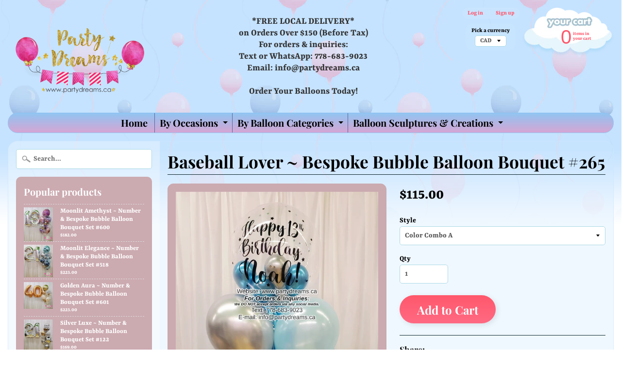

--- FILE ---
content_type: text/html; charset=utf-8
request_url: https://www.partydreams.ca/products/baseball-lover-bespoke-bubble-balloon-bouquet-265
body_size: 26199
content:
<!DOCTYPE html>
<html class="no-js" lang="en">
<head>
<meta charset="utf-8" />
<meta http-equiv="X-UA-Compatible" content="IE=edge" />  
<meta name="viewport" content="width=device-width, initial-scale=1.0, height=device-height, minimum-scale=1.0, user-scalable=0"> 
  

  
 


    <title>Personalized Birthday Bespoke Bubble Baseball Balloon Bouquet Delivery South Surrey White Rock | Party Dreams</title> 





	<meta name="description" content="Helium Baseball Balloon South Surrey White Rock Personalized Bespoke Birthday Helium Balloon Bouquet Local Delivery Surrey, Vancouver BC. Party Dreams provides the best helium balloon bouquets with local delivery service to Surrey, South Surrey, White Rock, New Westminster, Delta, Langley, Coquitlam, Burnaby, Richmond &amp; Vancouver. Helium Balloon Delivery Surrey, Helium Balloon Delivery South Surrey, Helium Balloon Delivery White Rock, Helium Balloon Delivery New Westminster, Helium Balloon Delivery Delta, Helium Balloon Delivery Langley, Helium Balloon Delivery Coquitlam, Helium Balloon Delivery Burnaby, Helium Balloon Delivery Richmond, Helium Balloon Delivery Vancouver." />


<link rel="canonical" href="https://www.partydreams.ca/products/baseball-lover-bespoke-bubble-balloon-bouquet-265" /> 
<!-- /snippets/social-meta-tags.liquid -->
<meta property="og:site_name" content="Party Dreams">
<meta property="og:url" content="https://www.partydreams.ca/products/baseball-lover-bespoke-bubble-balloon-bouquet-265">
<meta property="og:title" content="Baseball Lover ~ Bespoke Bubble Balloon Bouquet #265">
<meta property="og:type" content="product">
<meta property="og:description" content="Helium Baseball Balloon South Surrey White Rock Personalized Bespoke Birthday Helium Balloon Bouquet Local Delivery Surrey, Vancouver BC. Party Dreams provides the best helium balloon bouquets with local delivery service to Surrey, South Surrey, White Rock, New Westminster, Delta, Langley, Coquitlam, Burnaby, Richmond &amp; Vancouver. Helium Balloon Delivery Surrey, Helium Balloon Delivery South Surrey, Helium Balloon Delivery White Rock, Helium Balloon Delivery New Westminster, Helium Balloon Delivery Delta, Helium Balloon Delivery Langley, Helium Balloon Delivery Coquitlam, Helium Balloon Delivery Burnaby, Helium Balloon Delivery Richmond, Helium Balloon Delivery Vancouver."><meta property="og:price:amount" content="115.00">
  <meta property="og:price:currency" content="CAD"><meta property="og:image" content="http://www.partydreams.ca/cdn/shop/products/BaseballHeliumBalloonBouquetSouthSurreyWhiteRock_091122_5f4ff784-5a49-4564-9aac-bb33523391e1_1024x1024.jpg?v=1668040102"><meta property="og:image" content="http://www.partydreams.ca/cdn/shop/products/BespokeBubbleBaseballHeliumBalloonBouquetSouthSurreyWhiteRock_270822_1024x1024.jpg?v=1668040102"><meta property="og:image" content="http://www.partydreams.ca/cdn/shop/products/BaseballHeliumBalloonBouquetSouthSurreyWhiteRock_270822_1024x1024.jpg?v=1668040102">
<meta property="og:image:secure_url" content="https://www.partydreams.ca/cdn/shop/products/BaseballHeliumBalloonBouquetSouthSurreyWhiteRock_091122_5f4ff784-5a49-4564-9aac-bb33523391e1_1024x1024.jpg?v=1668040102"><meta property="og:image:secure_url" content="https://www.partydreams.ca/cdn/shop/products/BespokeBubbleBaseballHeliumBalloonBouquetSouthSurreyWhiteRock_270822_1024x1024.jpg?v=1668040102"><meta property="og:image:secure_url" content="https://www.partydreams.ca/cdn/shop/products/BaseballHeliumBalloonBouquetSouthSurreyWhiteRock_270822_1024x1024.jpg?v=1668040102">

<meta name="twitter:site" content="@">
<meta name="twitter:card" content="summary_large_image">
<meta name="twitter:title" content="Baseball Lover ~ Bespoke Bubble Balloon Bouquet #265">
<meta name="twitter:description" content="Helium Baseball Balloon South Surrey White Rock Personalized Bespoke Birthday Helium Balloon Bouquet Local Delivery Surrey, Vancouver BC. Party Dreams provides the best helium balloon bouquets with local delivery service to Surrey, South Surrey, White Rock, New Westminster, Delta, Langley, Coquitlam, Burnaby, Richmond &amp; Vancouver. Helium Balloon Delivery Surrey, Helium Balloon Delivery South Surrey, Helium Balloon Delivery White Rock, Helium Balloon Delivery New Westminster, Helium Balloon Delivery Delta, Helium Balloon Delivery Langley, Helium Balloon Delivery Coquitlam, Helium Balloon Delivery Burnaby, Helium Balloon Delivery Richmond, Helium Balloon Delivery Vancouver.">

<link href="//www.partydreams.ca/cdn/shop/t/8/assets/styles.scss.css?v=71031467288092129511759417574" rel="stylesheet" type="text/css" media="all" />  

<script>
  window.Sunrise = window.Sunrise || {};
  Sunrise.strings = {
    add_to_cart: "Add to Cart",
    sold_out: "Out of stock",
    unavailable: "Unavailable",
    money_format_json: "${{amount}}",
    money_format: "${{amount}}",
    money_with_currency_format_json: "${{amount}} CAD",
    money_with_currency_format: "${{amount}} CAD",
    shop_currency: "CAD",
    locale: "en",
    locale_json: "en",
    customer_accounts_enabled: true,
    customer_logged_in: false
  };
</script>  
  
<!--[if (gt IE 9)|!(IE)]><!--><script src="//www.partydreams.ca/cdn/shop/t/8/assets/lazysizes.js?v=11224823923325787921536706605" async="async"></script><!--<![endif]-->
<!--[if lte IE 9]><script src="//www.partydreams.ca/cdn/shop/t/8/assets/lazysizes.js?v=11224823923325787921536706605"></script><![endif]-->

  

  
  <script src="//www.partydreams.ca/cdn/shop/t/8/assets/vendor.js?v=76736052175140687101536706606" type="text/javascript"></script> 
  <script src="//www.partydreams.ca/cdn/shop/t/8/assets/theme.js?v=58453925766142631791545078552" type="text/javascript"></script> 

<script>window.performance && window.performance.mark && window.performance.mark('shopify.content_for_header.start');</script><meta id="shopify-digital-wallet" name="shopify-digital-wallet" content="/8820704/digital_wallets/dialog">
<meta name="shopify-checkout-api-token" content="f17679c92bfc2b14a8d9643c69159919">
<link rel="alternate" type="application/json+oembed" href="https://www.partydreams.ca/products/baseball-lover-bespoke-bubble-balloon-bouquet-265.oembed">
<script async="async" src="/checkouts/internal/preloads.js?locale=en-CA"></script>
<link rel="preconnect" href="https://shop.app" crossorigin="anonymous">
<script async="async" src="https://shop.app/checkouts/internal/preloads.js?locale=en-CA&shop_id=8820704" crossorigin="anonymous"></script>
<script id="apple-pay-shop-capabilities" type="application/json">{"shopId":8820704,"countryCode":"CA","currencyCode":"CAD","merchantCapabilities":["supports3DS"],"merchantId":"gid:\/\/shopify\/Shop\/8820704","merchantName":"Party Dreams","requiredBillingContactFields":["postalAddress","email","phone"],"requiredShippingContactFields":["postalAddress","email","phone"],"shippingType":"shipping","supportedNetworks":["visa","masterCard","interac"],"total":{"type":"pending","label":"Party Dreams","amount":"1.00"},"shopifyPaymentsEnabled":true,"supportsSubscriptions":true}</script>
<script id="shopify-features" type="application/json">{"accessToken":"f17679c92bfc2b14a8d9643c69159919","betas":["rich-media-storefront-analytics"],"domain":"www.partydreams.ca","predictiveSearch":true,"shopId":8820704,"locale":"en"}</script>
<script>var Shopify = Shopify || {};
Shopify.shop = "party-dream.myshopify.com";
Shopify.locale = "en";
Shopify.currency = {"active":"CAD","rate":"1.0"};
Shopify.country = "CA";
Shopify.theme = {"name":"Sunrise","id":32316784720,"schema_name":"Sunrise","schema_version":"6.04.6","theme_store_id":57,"role":"main"};
Shopify.theme.handle = "null";
Shopify.theme.style = {"id":null,"handle":null};
Shopify.cdnHost = "www.partydreams.ca/cdn";
Shopify.routes = Shopify.routes || {};
Shopify.routes.root = "/";</script>
<script type="module">!function(o){(o.Shopify=o.Shopify||{}).modules=!0}(window);</script>
<script>!function(o){function n(){var o=[];function n(){o.push(Array.prototype.slice.apply(arguments))}return n.q=o,n}var t=o.Shopify=o.Shopify||{};t.loadFeatures=n(),t.autoloadFeatures=n()}(window);</script>
<script>
  window.ShopifyPay = window.ShopifyPay || {};
  window.ShopifyPay.apiHost = "shop.app\/pay";
  window.ShopifyPay.redirectState = null;
</script>
<script id="shop-js-analytics" type="application/json">{"pageType":"product"}</script>
<script defer="defer" async type="module" src="//www.partydreams.ca/cdn/shopifycloud/shop-js/modules/v2/client.init-shop-cart-sync_COMZFrEa.en.esm.js"></script>
<script defer="defer" async type="module" src="//www.partydreams.ca/cdn/shopifycloud/shop-js/modules/v2/chunk.common_CdXrxk3f.esm.js"></script>
<script type="module">
  await import("//www.partydreams.ca/cdn/shopifycloud/shop-js/modules/v2/client.init-shop-cart-sync_COMZFrEa.en.esm.js");
await import("//www.partydreams.ca/cdn/shopifycloud/shop-js/modules/v2/chunk.common_CdXrxk3f.esm.js");

  window.Shopify.SignInWithShop?.initShopCartSync?.({"fedCMEnabled":true,"windoidEnabled":true});

</script>
<script>
  window.Shopify = window.Shopify || {};
  if (!window.Shopify.featureAssets) window.Shopify.featureAssets = {};
  window.Shopify.featureAssets['shop-js'] = {"shop-cart-sync":["modules/v2/client.shop-cart-sync_CRSPkpKa.en.esm.js","modules/v2/chunk.common_CdXrxk3f.esm.js"],"shop-button":["modules/v2/client.shop-button_B6dBoDg5.en.esm.js","modules/v2/chunk.common_CdXrxk3f.esm.js"],"init-windoid":["modules/v2/client.init-windoid_hXardXh0.en.esm.js","modules/v2/chunk.common_CdXrxk3f.esm.js"],"shop-cash-offers":["modules/v2/client.shop-cash-offers_p6Pw3nax.en.esm.js","modules/v2/chunk.common_CdXrxk3f.esm.js","modules/v2/chunk.modal_C89cmTvN.esm.js"],"init-fed-cm":["modules/v2/client.init-fed-cm_DO1JVZ96.en.esm.js","modules/v2/chunk.common_CdXrxk3f.esm.js"],"init-shop-email-lookup-coordinator":["modules/v2/client.init-shop-email-lookup-coordinator_jpxQlUsx.en.esm.js","modules/v2/chunk.common_CdXrxk3f.esm.js"],"shop-toast-manager":["modules/v2/client.shop-toast-manager_C-K0q6-t.en.esm.js","modules/v2/chunk.common_CdXrxk3f.esm.js"],"shop-login-button":["modules/v2/client.shop-login-button_BHRMsoBb.en.esm.js","modules/v2/chunk.common_CdXrxk3f.esm.js","modules/v2/chunk.modal_C89cmTvN.esm.js"],"pay-button":["modules/v2/client.pay-button_CRuQ9trT.en.esm.js","modules/v2/chunk.common_CdXrxk3f.esm.js"],"init-shop-cart-sync":["modules/v2/client.init-shop-cart-sync_COMZFrEa.en.esm.js","modules/v2/chunk.common_CdXrxk3f.esm.js"],"init-customer-accounts-sign-up":["modules/v2/client.init-customer-accounts-sign-up_Q1yheB3t.en.esm.js","modules/v2/client.shop-login-button_BHRMsoBb.en.esm.js","modules/v2/chunk.common_CdXrxk3f.esm.js","modules/v2/chunk.modal_C89cmTvN.esm.js"],"avatar":["modules/v2/client.avatar_BTnouDA3.en.esm.js"],"init-customer-accounts":["modules/v2/client.init-customer-accounts_B5rMd0lj.en.esm.js","modules/v2/client.shop-login-button_BHRMsoBb.en.esm.js","modules/v2/chunk.common_CdXrxk3f.esm.js","modules/v2/chunk.modal_C89cmTvN.esm.js"],"init-shop-for-new-customer-accounts":["modules/v2/client.init-shop-for-new-customer-accounts_BNQiNx4m.en.esm.js","modules/v2/client.shop-login-button_BHRMsoBb.en.esm.js","modules/v2/chunk.common_CdXrxk3f.esm.js","modules/v2/chunk.modal_C89cmTvN.esm.js"],"checkout-modal":["modules/v2/client.checkout-modal_DtXVhFgQ.en.esm.js","modules/v2/chunk.common_CdXrxk3f.esm.js","modules/v2/chunk.modal_C89cmTvN.esm.js"],"shop-follow-button":["modules/v2/client.shop-follow-button_CV5C02lv.en.esm.js","modules/v2/chunk.common_CdXrxk3f.esm.js","modules/v2/chunk.modal_C89cmTvN.esm.js"],"shop-login":["modules/v2/client.shop-login_Bz_Zm_XZ.en.esm.js","modules/v2/chunk.common_CdXrxk3f.esm.js","modules/v2/chunk.modal_C89cmTvN.esm.js"],"lead-capture":["modules/v2/client.lead-capture_CmGCXBh3.en.esm.js","modules/v2/chunk.common_CdXrxk3f.esm.js","modules/v2/chunk.modal_C89cmTvN.esm.js"],"payment-terms":["modules/v2/client.payment-terms_D7XnU2ez.en.esm.js","modules/v2/chunk.common_CdXrxk3f.esm.js","modules/v2/chunk.modal_C89cmTvN.esm.js"]};
</script>
<script id="__st">var __st={"a":8820704,"offset":-28800,"reqid":"e5fd466b-dc4a-4fda-bbc5-5ab22fe4bd6c-1762978820","pageurl":"www.partydreams.ca\/products\/baseball-lover-bespoke-bubble-balloon-bouquet-265","u":"207d39ed5457","p":"product","rtyp":"product","rid":6736943611984};</script>
<script>window.ShopifyPaypalV4VisibilityTracking = true;</script>
<script id="captcha-bootstrap">!function(){'use strict';const t='contact',e='account',n='new_comment',o=[[t,t],['blogs',n],['comments',n],[t,'customer']],c=[[e,'customer_login'],[e,'guest_login'],[e,'recover_customer_password'],[e,'create_customer']],r=t=>t.map((([t,e])=>`form[action*='/${t}']:not([data-nocaptcha='true']) input[name='form_type'][value='${e}']`)).join(','),a=t=>()=>t?[...document.querySelectorAll(t)].map((t=>t.form)):[];function s(){const t=[...o],e=r(t);return a(e)}const i='password',u='form_key',d=['recaptcha-v3-token','g-recaptcha-response','h-captcha-response',i],f=()=>{try{return window.sessionStorage}catch{return}},m='__shopify_v',_=t=>t.elements[u];function p(t,e,n=!1){try{const o=window.sessionStorage,c=JSON.parse(o.getItem(e)),{data:r}=function(t){const{data:e,action:n}=t;return t[m]||n?{data:e,action:n}:{data:t,action:n}}(c);for(const[e,n]of Object.entries(r))t.elements[e]&&(t.elements[e].value=n);n&&o.removeItem(e)}catch(o){console.error('form repopulation failed',{error:o})}}const l='form_type',E='cptcha';function T(t){t.dataset[E]=!0}const w=window,h=w.document,L='Shopify',v='ce_forms',y='captcha';let A=!1;((t,e)=>{const n=(g='f06e6c50-85a8-45c8-87d0-21a2b65856fe',I='https://cdn.shopify.com/shopifycloud/storefront-forms-hcaptcha/ce_storefront_forms_captcha_hcaptcha.v1.5.2.iife.js',D={infoText:'Protected by hCaptcha',privacyText:'Privacy',termsText:'Terms'},(t,e,n)=>{const o=w[L][v],c=o.bindForm;if(c)return c(t,g,e,D).then(n);var r;o.q.push([[t,g,e,D],n]),r=I,A||(h.body.append(Object.assign(h.createElement('script'),{id:'captcha-provider',async:!0,src:r})),A=!0)});var g,I,D;w[L]=w[L]||{},w[L][v]=w[L][v]||{},w[L][v].q=[],w[L][y]=w[L][y]||{},w[L][y].protect=function(t,e){n(t,void 0,e),T(t)},Object.freeze(w[L][y]),function(t,e,n,w,h,L){const[v,y,A,g]=function(t,e,n){const i=e?o:[],u=t?c:[],d=[...i,...u],f=r(d),m=r(i),_=r(d.filter((([t,e])=>n.includes(e))));return[a(f),a(m),a(_),s()]}(w,h,L),I=t=>{const e=t.target;return e instanceof HTMLFormElement?e:e&&e.form},D=t=>v().includes(t);t.addEventListener('submit',(t=>{const e=I(t);if(!e)return;const n=D(e)&&!e.dataset.hcaptchaBound&&!e.dataset.recaptchaBound,o=_(e),c=g().includes(e)&&(!o||!o.value);(n||c)&&t.preventDefault(),c&&!n&&(function(t){try{if(!f())return;!function(t){const e=f();if(!e)return;const n=_(t);if(!n)return;const o=n.value;o&&e.removeItem(o)}(t);const e=Array.from(Array(32),(()=>Math.random().toString(36)[2])).join('');!function(t,e){_(t)||t.append(Object.assign(document.createElement('input'),{type:'hidden',name:u})),t.elements[u].value=e}(t,e),function(t,e){const n=f();if(!n)return;const o=[...t.querySelectorAll(`input[type='${i}']`)].map((({name:t})=>t)),c=[...d,...o],r={};for(const[a,s]of new FormData(t).entries())c.includes(a)||(r[a]=s);n.setItem(e,JSON.stringify({[m]:1,action:t.action,data:r}))}(t,e)}catch(e){console.error('failed to persist form',e)}}(e),e.submit())}));const S=(t,e)=>{t&&!t.dataset[E]&&(n(t,e.some((e=>e===t))),T(t))};for(const o of['focusin','change'])t.addEventListener(o,(t=>{const e=I(t);D(e)&&S(e,y())}));const B=e.get('form_key'),M=e.get(l),P=B&&M;t.addEventListener('DOMContentLoaded',(()=>{const t=y();if(P)for(const e of t)e.elements[l].value===M&&p(e,B);[...new Set([...A(),...v().filter((t=>'true'===t.dataset.shopifyCaptcha))])].forEach((e=>S(e,t)))}))}(h,new URLSearchParams(w.location.search),n,t,e,['guest_login'])})(!0,!0)}();</script>
<script integrity="sha256-52AcMU7V7pcBOXWImdc/TAGTFKeNjmkeM1Pvks/DTgc=" data-source-attribution="shopify.loadfeatures" defer="defer" src="//www.partydreams.ca/cdn/shopifycloud/storefront/assets/storefront/load_feature-81c60534.js" crossorigin="anonymous"></script>
<script crossorigin="anonymous" defer="defer" src="//www.partydreams.ca/cdn/shopifycloud/storefront/assets/shopify_pay/storefront-65b4c6d7.js?v=20250812"></script>
<script data-source-attribution="shopify.dynamic_checkout.dynamic.init">var Shopify=Shopify||{};Shopify.PaymentButton=Shopify.PaymentButton||{isStorefrontPortableWallets:!0,init:function(){window.Shopify.PaymentButton.init=function(){};var t=document.createElement("script");t.src="https://www.partydreams.ca/cdn/shopifycloud/portable-wallets/latest/portable-wallets.en.js",t.type="module",document.head.appendChild(t)}};
</script>
<script data-source-attribution="shopify.dynamic_checkout.buyer_consent">
  function portableWalletsHideBuyerConsent(e){var t=document.getElementById("shopify-buyer-consent"),n=document.getElementById("shopify-subscription-policy-button");t&&n&&(t.classList.add("hidden"),t.setAttribute("aria-hidden","true"),n.removeEventListener("click",e))}function portableWalletsShowBuyerConsent(e){var t=document.getElementById("shopify-buyer-consent"),n=document.getElementById("shopify-subscription-policy-button");t&&n&&(t.classList.remove("hidden"),t.removeAttribute("aria-hidden"),n.addEventListener("click",e))}window.Shopify?.PaymentButton&&(window.Shopify.PaymentButton.hideBuyerConsent=portableWalletsHideBuyerConsent,window.Shopify.PaymentButton.showBuyerConsent=portableWalletsShowBuyerConsent);
</script>
<script data-source-attribution="shopify.dynamic_checkout.cart.bootstrap">document.addEventListener("DOMContentLoaded",(function(){function t(){return document.querySelector("shopify-accelerated-checkout-cart, shopify-accelerated-checkout")}if(t())Shopify.PaymentButton.init();else{new MutationObserver((function(e,n){t()&&(Shopify.PaymentButton.init(),n.disconnect())})).observe(document.body,{childList:!0,subtree:!0})}}));
</script>
<link id="shopify-accelerated-checkout-styles" rel="stylesheet" media="screen" href="https://www.partydreams.ca/cdn/shopifycloud/portable-wallets/latest/accelerated-checkout-backwards-compat.css" crossorigin="anonymous">
<style id="shopify-accelerated-checkout-cart">
        #shopify-buyer-consent {
  margin-top: 1em;
  display: inline-block;
  width: 100%;
}

#shopify-buyer-consent.hidden {
  display: none;
}

#shopify-subscription-policy-button {
  background: none;
  border: none;
  padding: 0;
  text-decoration: underline;
  font-size: inherit;
  cursor: pointer;
}

#shopify-subscription-policy-button::before {
  box-shadow: none;
}

      </style>

<script>window.performance && window.performance.mark && window.performance.mark('shopify.content_for_header.end');</script>
<script src="https://cdn.shopify.com/extensions/019a76d0-0440-74c0-8563-f9b7cf6b30d4/order-delivery-date-time-62/assets/zipcode-checker-loader.js" type="text/javascript" defer="defer"></script>
<script src="https://cdn.shopify.com/extensions/019a76d0-0440-74c0-8563-f9b7cf6b30d4/order-delivery-date-time-62/assets/slots-script-tag.js" type="text/javascript" defer="defer"></script>
<link href="https://monorail-edge.shopifysvc.com" rel="dns-prefetch">
<script>(function(){if ("sendBeacon" in navigator && "performance" in window) {try {var session_token_from_headers = performance.getEntriesByType('navigation')[0].serverTiming.find(x => x.name == '_s').description;} catch {var session_token_from_headers = undefined;}var session_cookie_matches = document.cookie.match(/_shopify_s=([^;]*)/);var session_token_from_cookie = session_cookie_matches && session_cookie_matches.length === 2 ? session_cookie_matches[1] : "";var session_token = session_token_from_headers || session_token_from_cookie || "";function handle_abandonment_event(e) {var entries = performance.getEntries().filter(function(entry) {return /monorail-edge.shopifysvc.com/.test(entry.name);});if (!window.abandonment_tracked && entries.length === 0) {window.abandonment_tracked = true;var currentMs = Date.now();var navigation_start = performance.timing.navigationStart;var payload = {shop_id: 8820704,url: window.location.href,navigation_start,duration: currentMs - navigation_start,session_token,page_type: "product"};window.navigator.sendBeacon("https://monorail-edge.shopifysvc.com/v1/produce", JSON.stringify({schema_id: "online_store_buyer_site_abandonment/1.1",payload: payload,metadata: {event_created_at_ms: currentMs,event_sent_at_ms: currentMs}}));}}window.addEventListener('pagehide', handle_abandonment_event);}}());</script>
<script id="web-pixels-manager-setup">(function e(e,d,r,n,o){if(void 0===o&&(o={}),!Boolean(null===(a=null===(i=window.Shopify)||void 0===i?void 0:i.analytics)||void 0===a?void 0:a.replayQueue)){var i,a;window.Shopify=window.Shopify||{};var t=window.Shopify;t.analytics=t.analytics||{};var s=t.analytics;s.replayQueue=[],s.publish=function(e,d,r){return s.replayQueue.push([e,d,r]),!0};try{self.performance.mark("wpm:start")}catch(e){}var l=function(){var e={modern:/Edge?\/(1{2}[4-9]|1[2-9]\d|[2-9]\d{2}|\d{4,})\.\d+(\.\d+|)|Firefox\/(1{2}[4-9]|1[2-9]\d|[2-9]\d{2}|\d{4,})\.\d+(\.\d+|)|Chrom(ium|e)\/(9{2}|\d{3,})\.\d+(\.\d+|)|(Maci|X1{2}).+ Version\/(15\.\d+|(1[6-9]|[2-9]\d|\d{3,})\.\d+)([,.]\d+|)( \(\w+\)|)( Mobile\/\w+|) Safari\/|Chrome.+OPR\/(9{2}|\d{3,})\.\d+\.\d+|(CPU[ +]OS|iPhone[ +]OS|CPU[ +]iPhone|CPU IPhone OS|CPU iPad OS)[ +]+(15[._]\d+|(1[6-9]|[2-9]\d|\d{3,})[._]\d+)([._]\d+|)|Android:?[ /-](13[3-9]|1[4-9]\d|[2-9]\d{2}|\d{4,})(\.\d+|)(\.\d+|)|Android.+Firefox\/(13[5-9]|1[4-9]\d|[2-9]\d{2}|\d{4,})\.\d+(\.\d+|)|Android.+Chrom(ium|e)\/(13[3-9]|1[4-9]\d|[2-9]\d{2}|\d{4,})\.\d+(\.\d+|)|SamsungBrowser\/([2-9]\d|\d{3,})\.\d+/,legacy:/Edge?\/(1[6-9]|[2-9]\d|\d{3,})\.\d+(\.\d+|)|Firefox\/(5[4-9]|[6-9]\d|\d{3,})\.\d+(\.\d+|)|Chrom(ium|e)\/(5[1-9]|[6-9]\d|\d{3,})\.\d+(\.\d+|)([\d.]+$|.*Safari\/(?![\d.]+ Edge\/[\d.]+$))|(Maci|X1{2}).+ Version\/(10\.\d+|(1[1-9]|[2-9]\d|\d{3,})\.\d+)([,.]\d+|)( \(\w+\)|)( Mobile\/\w+|) Safari\/|Chrome.+OPR\/(3[89]|[4-9]\d|\d{3,})\.\d+\.\d+|(CPU[ +]OS|iPhone[ +]OS|CPU[ +]iPhone|CPU IPhone OS|CPU iPad OS)[ +]+(10[._]\d+|(1[1-9]|[2-9]\d|\d{3,})[._]\d+)([._]\d+|)|Android:?[ /-](13[3-9]|1[4-9]\d|[2-9]\d{2}|\d{4,})(\.\d+|)(\.\d+|)|Mobile Safari.+OPR\/([89]\d|\d{3,})\.\d+\.\d+|Android.+Firefox\/(13[5-9]|1[4-9]\d|[2-9]\d{2}|\d{4,})\.\d+(\.\d+|)|Android.+Chrom(ium|e)\/(13[3-9]|1[4-9]\d|[2-9]\d{2}|\d{4,})\.\d+(\.\d+|)|Android.+(UC? ?Browser|UCWEB|U3)[ /]?(15\.([5-9]|\d{2,})|(1[6-9]|[2-9]\d|\d{3,})\.\d+)\.\d+|SamsungBrowser\/(5\.\d+|([6-9]|\d{2,})\.\d+)|Android.+MQ{2}Browser\/(14(\.(9|\d{2,})|)|(1[5-9]|[2-9]\d|\d{3,})(\.\d+|))(\.\d+|)|K[Aa][Ii]OS\/(3\.\d+|([4-9]|\d{2,})\.\d+)(\.\d+|)/},d=e.modern,r=e.legacy,n=navigator.userAgent;return n.match(d)?"modern":n.match(r)?"legacy":"unknown"}(),u="modern"===l?"modern":"legacy",c=(null!=n?n:{modern:"",legacy:""})[u],f=function(e){return[e.baseUrl,"/wpm","/b",e.hashVersion,"modern"===e.buildTarget?"m":"l",".js"].join("")}({baseUrl:d,hashVersion:r,buildTarget:u}),m=function(e){var d=e.version,r=e.bundleTarget,n=e.surface,o=e.pageUrl,i=e.monorailEndpoint;return{emit:function(e){var a=e.status,t=e.errorMsg,s=(new Date).getTime(),l=JSON.stringify({metadata:{event_sent_at_ms:s},events:[{schema_id:"web_pixels_manager_load/3.1",payload:{version:d,bundle_target:r,page_url:o,status:a,surface:n,error_msg:t},metadata:{event_created_at_ms:s}}]});if(!i)return console&&console.warn&&console.warn("[Web Pixels Manager] No Monorail endpoint provided, skipping logging."),!1;try{return self.navigator.sendBeacon.bind(self.navigator)(i,l)}catch(e){}var u=new XMLHttpRequest;try{return u.open("POST",i,!0),u.setRequestHeader("Content-Type","text/plain"),u.send(l),!0}catch(e){return console&&console.warn&&console.warn("[Web Pixels Manager] Got an unhandled error while logging to Monorail."),!1}}}}({version:r,bundleTarget:l,surface:e.surface,pageUrl:self.location.href,monorailEndpoint:e.monorailEndpoint});try{o.browserTarget=l,function(e){var d=e.src,r=e.async,n=void 0===r||r,o=e.onload,i=e.onerror,a=e.sri,t=e.scriptDataAttributes,s=void 0===t?{}:t,l=document.createElement("script"),u=document.querySelector("head"),c=document.querySelector("body");if(l.async=n,l.src=d,a&&(l.integrity=a,l.crossOrigin="anonymous"),s)for(var f in s)if(Object.prototype.hasOwnProperty.call(s,f))try{l.dataset[f]=s[f]}catch(e){}if(o&&l.addEventListener("load",o),i&&l.addEventListener("error",i),u)u.appendChild(l);else{if(!c)throw new Error("Did not find a head or body element to append the script");c.appendChild(l)}}({src:f,async:!0,onload:function(){if(!function(){var e,d;return Boolean(null===(d=null===(e=window.Shopify)||void 0===e?void 0:e.analytics)||void 0===d?void 0:d.initialized)}()){var d=window.webPixelsManager.init(e)||void 0;if(d){var r=window.Shopify.analytics;r.replayQueue.forEach((function(e){var r=e[0],n=e[1],o=e[2];d.publishCustomEvent(r,n,o)})),r.replayQueue=[],r.publish=d.publishCustomEvent,r.visitor=d.visitor,r.initialized=!0}}},onerror:function(){return m.emit({status:"failed",errorMsg:"".concat(f," has failed to load")})},sri:function(e){var d=/^sha384-[A-Za-z0-9+/=]+$/;return"string"==typeof e&&d.test(e)}(c)?c:"",scriptDataAttributes:o}),m.emit({status:"loading"})}catch(e){m.emit({status:"failed",errorMsg:(null==e?void 0:e.message)||"Unknown error"})}}})({shopId: 8820704,storefrontBaseUrl: "https://www.partydreams.ca",extensionsBaseUrl: "https://extensions.shopifycdn.com/cdn/shopifycloud/web-pixels-manager",monorailEndpoint: "https://monorail-edge.shopifysvc.com/unstable/produce_batch",surface: "storefront-renderer",enabledBetaFlags: ["2dca8a86"],webPixelsConfigList: [{"id":"287506512","configuration":"{\"config\":\"{\\\"pixel_id\\\":\\\"G-DF0740TWG0\\\",\\\"gtag_events\\\":[{\\\"type\\\":\\\"purchase\\\",\\\"action_label\\\":\\\"G-DF0740TWG0\\\"},{\\\"type\\\":\\\"page_view\\\",\\\"action_label\\\":\\\"G-DF0740TWG0\\\"},{\\\"type\\\":\\\"view_item\\\",\\\"action_label\\\":\\\"G-DF0740TWG0\\\"},{\\\"type\\\":\\\"search\\\",\\\"action_label\\\":\\\"G-DF0740TWG0\\\"},{\\\"type\\\":\\\"add_to_cart\\\",\\\"action_label\\\":\\\"G-DF0740TWG0\\\"},{\\\"type\\\":\\\"begin_checkout\\\",\\\"action_label\\\":\\\"G-DF0740TWG0\\\"},{\\\"type\\\":\\\"add_payment_info\\\",\\\"action_label\\\":\\\"G-DF0740TWG0\\\"}],\\\"enable_monitoring_mode\\\":false}\"}","eventPayloadVersion":"v1","runtimeContext":"OPEN","scriptVersion":"b2a88bafab3e21179ed38636efcd8a93","type":"APP","apiClientId":1780363,"privacyPurposes":[],"dataSharingAdjustments":{"protectedCustomerApprovalScopes":["read_customer_address","read_customer_email","read_customer_name","read_customer_personal_data","read_customer_phone"]}},{"id":"41615440","eventPayloadVersion":"v1","runtimeContext":"LAX","scriptVersion":"1","type":"CUSTOM","privacyPurposes":["MARKETING"],"name":"Meta pixel (migrated)"},{"id":"shopify-app-pixel","configuration":"{}","eventPayloadVersion":"v1","runtimeContext":"STRICT","scriptVersion":"0450","apiClientId":"shopify-pixel","type":"APP","privacyPurposes":["ANALYTICS","MARKETING"]},{"id":"shopify-custom-pixel","eventPayloadVersion":"v1","runtimeContext":"LAX","scriptVersion":"0450","apiClientId":"shopify-pixel","type":"CUSTOM","privacyPurposes":["ANALYTICS","MARKETING"]}],isMerchantRequest: false,initData: {"shop":{"name":"Party Dreams","paymentSettings":{"currencyCode":"CAD"},"myshopifyDomain":"party-dream.myshopify.com","countryCode":"CA","storefrontUrl":"https:\/\/www.partydreams.ca"},"customer":null,"cart":null,"checkout":null,"productVariants":[{"price":{"amount":115.0,"currencyCode":"CAD"},"product":{"title":"Baseball Lover ~ Bespoke Bubble Balloon Bouquet #265","vendor":"Party Dreams","id":"6736943611984","untranslatedTitle":"Baseball Lover ~ Bespoke Bubble Balloon Bouquet #265","url":"\/products\/baseball-lover-bespoke-bubble-balloon-bouquet-265","type":""},"id":"39973635096656","image":{"src":"\/\/www.partydreams.ca\/cdn\/shop\/products\/BespokeBubbleBaseballHeliumBalloonBouquetSouthSurreyWhiteRock_270822.jpg?v=1668040102"},"sku":"","title":"Color Combo A","untranslatedTitle":"Color Combo A"},{"price":{"amount":115.0,"currencyCode":"CAD"},"product":{"title":"Baseball Lover ~ Bespoke Bubble Balloon Bouquet #265","vendor":"Party Dreams","id":"6736943611984","untranslatedTitle":"Baseball Lover ~ Bespoke Bubble Balloon Bouquet #265","url":"\/products\/baseball-lover-bespoke-bubble-balloon-bouquet-265","type":""},"id":"39973635129424","image":{"src":"\/\/www.partydreams.ca\/cdn\/shop\/products\/BaseballHeliumBalloonBouquetSouthSurreyWhiteRock_091122.jpg?v=1668040102"},"sku":"","title":"Color Combo B","untranslatedTitle":"Color Combo B"}],"purchasingCompany":null},},"https://www.partydreams.ca/cdn","ae1676cfwd2530674p4253c800m34e853cb",{"modern":"","legacy":""},{"shopId":"8820704","storefrontBaseUrl":"https:\/\/www.partydreams.ca","extensionBaseUrl":"https:\/\/extensions.shopifycdn.com\/cdn\/shopifycloud\/web-pixels-manager","surface":"storefront-renderer","enabledBetaFlags":"[\"2dca8a86\"]","isMerchantRequest":"false","hashVersion":"ae1676cfwd2530674p4253c800m34e853cb","publish":"custom","events":"[[\"page_viewed\",{}],[\"product_viewed\",{\"productVariant\":{\"price\":{\"amount\":115.0,\"currencyCode\":\"CAD\"},\"product\":{\"title\":\"Baseball Lover ~ Bespoke Bubble Balloon Bouquet #265\",\"vendor\":\"Party Dreams\",\"id\":\"6736943611984\",\"untranslatedTitle\":\"Baseball Lover ~ Bespoke Bubble Balloon Bouquet #265\",\"url\":\"\/products\/baseball-lover-bespoke-bubble-balloon-bouquet-265\",\"type\":\"\"},\"id\":\"39973635096656\",\"image\":{\"src\":\"\/\/www.partydreams.ca\/cdn\/shop\/products\/BespokeBubbleBaseballHeliumBalloonBouquetSouthSurreyWhiteRock_270822.jpg?v=1668040102\"},\"sku\":\"\",\"title\":\"Color Combo A\",\"untranslatedTitle\":\"Color Combo A\"}}]]"});</script><script>
  window.ShopifyAnalytics = window.ShopifyAnalytics || {};
  window.ShopifyAnalytics.meta = window.ShopifyAnalytics.meta || {};
  window.ShopifyAnalytics.meta.currency = 'CAD';
  var meta = {"product":{"id":6736943611984,"gid":"gid:\/\/shopify\/Product\/6736943611984","vendor":"Party Dreams","type":"","variants":[{"id":39973635096656,"price":11500,"name":"Baseball Lover ~ Bespoke Bubble Balloon Bouquet #265 - Color Combo A","public_title":"Color Combo A","sku":""},{"id":39973635129424,"price":11500,"name":"Baseball Lover ~ Bespoke Bubble Balloon Bouquet #265 - Color Combo B","public_title":"Color Combo B","sku":""}],"remote":false},"page":{"pageType":"product","resourceType":"product","resourceId":6736943611984}};
  for (var attr in meta) {
    window.ShopifyAnalytics.meta[attr] = meta[attr];
  }
</script>
<script class="analytics">
  (function () {
    var customDocumentWrite = function(content) {
      var jquery = null;

      if (window.jQuery) {
        jquery = window.jQuery;
      } else if (window.Checkout && window.Checkout.$) {
        jquery = window.Checkout.$;
      }

      if (jquery) {
        jquery('body').append(content);
      }
    };

    var hasLoggedConversion = function(token) {
      if (token) {
        return document.cookie.indexOf('loggedConversion=' + token) !== -1;
      }
      return false;
    }

    var setCookieIfConversion = function(token) {
      if (token) {
        var twoMonthsFromNow = new Date(Date.now());
        twoMonthsFromNow.setMonth(twoMonthsFromNow.getMonth() + 2);

        document.cookie = 'loggedConversion=' + token + '; expires=' + twoMonthsFromNow;
      }
    }

    var trekkie = window.ShopifyAnalytics.lib = window.trekkie = window.trekkie || [];
    if (trekkie.integrations) {
      return;
    }
    trekkie.methods = [
      'identify',
      'page',
      'ready',
      'track',
      'trackForm',
      'trackLink'
    ];
    trekkie.factory = function(method) {
      return function() {
        var args = Array.prototype.slice.call(arguments);
        args.unshift(method);
        trekkie.push(args);
        return trekkie;
      };
    };
    for (var i = 0; i < trekkie.methods.length; i++) {
      var key = trekkie.methods[i];
      trekkie[key] = trekkie.factory(key);
    }
    trekkie.load = function(config) {
      trekkie.config = config || {};
      trekkie.config.initialDocumentCookie = document.cookie;
      var first = document.getElementsByTagName('script')[0];
      var script = document.createElement('script');
      script.type = 'text/javascript';
      script.onerror = function(e) {
        var scriptFallback = document.createElement('script');
        scriptFallback.type = 'text/javascript';
        scriptFallback.onerror = function(error) {
                var Monorail = {
      produce: function produce(monorailDomain, schemaId, payload) {
        var currentMs = new Date().getTime();
        var event = {
          schema_id: schemaId,
          payload: payload,
          metadata: {
            event_created_at_ms: currentMs,
            event_sent_at_ms: currentMs
          }
        };
        return Monorail.sendRequest("https://" + monorailDomain + "/v1/produce", JSON.stringify(event));
      },
      sendRequest: function sendRequest(endpointUrl, payload) {
        // Try the sendBeacon API
        if (window && window.navigator && typeof window.navigator.sendBeacon === 'function' && typeof window.Blob === 'function' && !Monorail.isIos12()) {
          var blobData = new window.Blob([payload], {
            type: 'text/plain'
          });

          if (window.navigator.sendBeacon(endpointUrl, blobData)) {
            return true;
          } // sendBeacon was not successful

        } // XHR beacon

        var xhr = new XMLHttpRequest();

        try {
          xhr.open('POST', endpointUrl);
          xhr.setRequestHeader('Content-Type', 'text/plain');
          xhr.send(payload);
        } catch (e) {
          console.log(e);
        }

        return false;
      },
      isIos12: function isIos12() {
        return window.navigator.userAgent.lastIndexOf('iPhone; CPU iPhone OS 12_') !== -1 || window.navigator.userAgent.lastIndexOf('iPad; CPU OS 12_') !== -1;
      }
    };
    Monorail.produce('monorail-edge.shopifysvc.com',
      'trekkie_storefront_load_errors/1.1',
      {shop_id: 8820704,
      theme_id: 32316784720,
      app_name: "storefront",
      context_url: window.location.href,
      source_url: "//www.partydreams.ca/cdn/s/trekkie.storefront.308893168db1679b4a9f8a086857af995740364f.min.js"});

        };
        scriptFallback.async = true;
        scriptFallback.src = '//www.partydreams.ca/cdn/s/trekkie.storefront.308893168db1679b4a9f8a086857af995740364f.min.js';
        first.parentNode.insertBefore(scriptFallback, first);
      };
      script.async = true;
      script.src = '//www.partydreams.ca/cdn/s/trekkie.storefront.308893168db1679b4a9f8a086857af995740364f.min.js';
      first.parentNode.insertBefore(script, first);
    };
    trekkie.load(
      {"Trekkie":{"appName":"storefront","development":false,"defaultAttributes":{"shopId":8820704,"isMerchantRequest":null,"themeId":32316784720,"themeCityHash":"3244414066865450200","contentLanguage":"en","currency":"CAD","eventMetadataId":"32d04340-0071-42d4-b462-7ab2aaea6c4b"},"isServerSideCookieWritingEnabled":true,"monorailRegion":"shop_domain","enabledBetaFlags":["f0df213a"]},"Session Attribution":{},"S2S":{"facebookCapiEnabled":false,"source":"trekkie-storefront-renderer","apiClientId":580111}}
    );

    var loaded = false;
    trekkie.ready(function() {
      if (loaded) return;
      loaded = true;

      window.ShopifyAnalytics.lib = window.trekkie;

      var originalDocumentWrite = document.write;
      document.write = customDocumentWrite;
      try { window.ShopifyAnalytics.merchantGoogleAnalytics.call(this); } catch(error) {};
      document.write = originalDocumentWrite;

      window.ShopifyAnalytics.lib.page(null,{"pageType":"product","resourceType":"product","resourceId":6736943611984,"shopifyEmitted":true});

      var match = window.location.pathname.match(/checkouts\/(.+)\/(thank_you|post_purchase)/)
      var token = match? match[1]: undefined;
      if (!hasLoggedConversion(token)) {
        setCookieIfConversion(token);
        window.ShopifyAnalytics.lib.track("Viewed Product",{"currency":"CAD","variantId":39973635096656,"productId":6736943611984,"productGid":"gid:\/\/shopify\/Product\/6736943611984","name":"Baseball Lover ~ Bespoke Bubble Balloon Bouquet #265 - Color Combo A","price":"115.00","sku":"","brand":"Party Dreams","variant":"Color Combo A","category":"","nonInteraction":true,"remote":false},undefined,undefined,{"shopifyEmitted":true});
      window.ShopifyAnalytics.lib.track("monorail:\/\/trekkie_storefront_viewed_product\/1.1",{"currency":"CAD","variantId":39973635096656,"productId":6736943611984,"productGid":"gid:\/\/shopify\/Product\/6736943611984","name":"Baseball Lover ~ Bespoke Bubble Balloon Bouquet #265 - Color Combo A","price":"115.00","sku":"","brand":"Party Dreams","variant":"Color Combo A","category":"","nonInteraction":true,"remote":false,"referer":"https:\/\/www.partydreams.ca\/products\/baseball-lover-bespoke-bubble-balloon-bouquet-265"});
      }
    });


        var eventsListenerScript = document.createElement('script');
        eventsListenerScript.async = true;
        eventsListenerScript.src = "//www.partydreams.ca/cdn/shopifycloud/storefront/assets/shop_events_listener-3da45d37.js";
        document.getElementsByTagName('head')[0].appendChild(eventsListenerScript);

})();</script>
  <script>
  if (!window.ga || (window.ga && typeof window.ga !== 'function')) {
    window.ga = function ga() {
      (window.ga.q = window.ga.q || []).push(arguments);
      if (window.Shopify && window.Shopify.analytics && typeof window.Shopify.analytics.publish === 'function') {
        window.Shopify.analytics.publish("ga_stub_called", {}, {sendTo: "google_osp_migration"});
      }
      console.error("Shopify's Google Analytics stub called with:", Array.from(arguments), "\nSee https://help.shopify.com/manual/promoting-marketing/pixels/pixel-migration#google for more information.");
    };
    if (window.Shopify && window.Shopify.analytics && typeof window.Shopify.analytics.publish === 'function') {
      window.Shopify.analytics.publish("ga_stub_initialized", {}, {sendTo: "google_osp_migration"});
    }
  }
</script>
<script
  defer
  src="https://www.partydreams.ca/cdn/shopifycloud/perf-kit/shopify-perf-kit-2.1.2.min.js"
  data-application="storefront-renderer"
  data-shop-id="8820704"
  data-render-region="gcp-us-central1"
  data-page-type="product"
  data-theme-instance-id="32316784720"
  data-theme-name="Sunrise"
  data-theme-version="6.04.6"
  data-monorail-region="shop_domain"
  data-resource-timing-sampling-rate="10"
  data-shs="true"
  data-shs-beacon="true"
  data-shs-export-with-fetch="true"
  data-shs-logs-sample-rate="1"
></script>
</head>

<body id="product" data-curr-format="${{amount}}" data-shop-currency="CAD">
  <div id="site-wrap">
    <header id="header" class="clearfix" role="banner">  
      <div id="shopify-section-header" class="shopify-section"><style>
#header .logo.img-logo a{max-width:850px;display:inline-block;line-height:1;vertical-align:bottom;} 
#header .logo.img-logo,#header .logo.img-logo h1{font-size:1em;}
.logo.textonly h1,.logo.textonly a{font-size:20px;line-height:1;} 
.logo.textonly a{display:inline-block;}
.top-menu a{font-size:20px;}
.logo.show-header-text{text-align:right;overflow:hidden;}
.logo.show-header-text .logo-wrap{float:left;text-align:left;width:auto;max-width:50%;}
.logo.show-header-text img{max-height:200px;}
.header-text{width:50%;max-width:50%;display:inline-block;padding:10px;text-align:right;}
.header-text p{color:#333333;margin:0;font-size:14px;line-height:1.2;}
.flexbox.flexwrap .logo.show-header-text,
.no-js .logo.show-header-text{display:flex;align-items:center;justify-content:center;}
.flexbox.flexwrap .logo.show-header-text .header-text,
.no-js .logo.show-header-text .header-text{max-width:100%;flex:1 1 auto;}
#header .announcement-bar{margin:1em 0 1em 0;border-radius:20px;line-height:1;background:#4a259d;color:#ffffff;padding:10px;font-size:16px;width:100%;}
#header .announcement-bar a{color:#ffffff;}
@media (min-width: 30em){
.header-text p{font-size:20px;}
}
@media (max-width: 30em){
#header .announcement-bar{display:none;}
}
@media (min-width: 50em){
.header-text{text-align:center;}
.logo.textonly h1,.logo.textonly a{font-size:64px;}
.logo.textonly a{display:inline-block;padding:0.15em 0;}
}
</style>

<div class="row clearfix">
  <div class="logo show-header-text  img-logo">
      
    <div class='logo-wrap'>
    <a class="newfont" href="/" title="Party Dreams">
    
      
      <img src="//www.partydreams.ca/cdn/shop/files/PartyDream_f5345db0-279e-4df1-bcfc-41ed29835c01_850x.png?v=1613766086"
      srcset="//www.partydreams.ca/cdn/shop/files/PartyDream_f5345db0-279e-4df1-bcfc-41ed29835c01_850x.png?v=1613766086 1x, //www.partydreams.ca/cdn/shop/files/PartyDream_f5345db0-279e-4df1-bcfc-41ed29835c01_850x@2x.png?v=1613766086 2x"
      alt="Party Dreams"
      itemprop="logo">
    
    </a>
    </div>  
    
      <div class="header-text text-center">
        <p><strong>*FREE LOCAL DELIVERY* </strong></p><p>on Orders Over $150 (Before Tax)</p><p></p><p><strong>For orders & inquiries:</strong></p><p>Text or  WhatsApp: 778-683-9023</p><p>Email: info@partydreams.ca</p><p><br/><strong>Order Your Balloons Today!</strong><br/></p>
      </div>
    
  </div>

  
    <div class="login-top hide-mobile">
      
        <a href="/account/login">Log in</a> | <a href="/account/register">Sign up</a>
                  
    </div>
             

  <div class="cart-info hide-mobile">
    <a href="/cart"><em>0</em> <span>items in your cart</span></a>
  </div>
</div>


  







   <nav class="top-menu hide-mobile clearfix" role="navigation" aria-labelledby="Top menu" data-menuchosen="main-menu">
     <ul>
      
        <li class="from-top-menu">
        <a class="newfont" href="/">Home</a>
          
        </li>   
      
        <li class="from-top-menu has-sub level-1 original-li">
        <a class="newfont top-link" href="/pages/balloon-bouquets-by-occasion">By Occasions<button class="dropdown-toggle" aria-haspopup="true" aria-expanded="false"><span class="screen-reader-text">Expand child menu</span></button></a>
          
            <ul class="sub-menu">
              
                <li class="">
                  <a class="" href="/collections/birthday-balloon-bouquets">General Birthday</a>
                  
                </li>
              
                <li class="">
                  <a class="" href="/collections/kids-birthday-balloon-bouquets">Kids&#39; Birthday</a>
                  
                </li>
              
                <li class="">
                  <a class="" href="/collections/ages-balloon-bouquet">Ages Birthday </a>
                  
                </li>
              
                <li class="">
                  <a class="" href="/collections/graduation-balloon-bouquets-decorations">Graduation </a>
                  
                </li>
              
                <li class="">
                  <a class="" href="/collections/wedding-anniversary-engagement-balloon-bouquets">Wedding, Anniversary, Engagement, Proposal, &amp; Love</a>
                  
                </li>
              
                <li class="">
                  <a class="" href="/collections/baby-shower-balloon-bouquets">Baby Shower </a>
                  
                </li>
              
                <li class="">
                  <a class="" href="/collections/retirement-helium-balloon-bouquets">Retirement</a>
                  
                </li>
              
            </ul>
          
        </li>   
      
        <li class="from-top-menu has-sub level-1 original-li">
        <a class="newfont top-link" href="https://www.partydreams.ca/pages/helium-balloon-bouquets"> By Balloon Categories<button class="dropdown-toggle" aria-haspopup="true" aria-expanded="false"><span class="screen-reader-text">Expand child menu</span></button></a>
          
            <ul class="sub-menu">
              
                <li class="">
                  <a class="" href="/collections/bubble-balloon-bouquets">Bubble &amp; Orbz Balloons</a>
                  
                </li>
              
                <li class="">
                  <a class="" href="/collections/giant-round-latex-balloon-bouquets">Giant Round Balloons</a>
                  
                </li>
              
                <li class="">
                  <a class="" href="/collections/jumbo-letters-numbers-foil-balloon-bouquets">Jumbo Number &amp; Letter Balloons</a>
                  
                </li>
              
                <li class="">
                  <a class="" href="/collections/airwalker-foil-balloons">Airwalker Balloons</a>
                  
                </li>
              
                <li class="">
                  <a class="" href="/collections/plain-foil-balloon-bouquets">Just Foil Balloons </a>
                  
                </li>
              
                <li class="">
                  <a class="" href="/collections/latex-balloon-bouquets">Just Latex Balloons</a>
                  
                </li>
              
            </ul>
          
        </li>   
      
        <li class="from-top-menu has-sub level-1 original-li">
        <a class="newfont top-link" href="/pages/balloon-sculptures-twisted-creations">Balloon Sculptures &amp; Creations<button class="dropdown-toggle" aria-haspopup="true" aria-expanded="false"><span class="screen-reader-text">Expand child menu</span></button></a>
          
            <ul class="sub-menu">
              
                <li class="">
                  <a class="" href="/collections/customized-balloon-people-sculptures">Customized Balloon People Sculptures</a>
                  
                </li>
              
                <li class="">
                  <a class="" href="/collections/balloon-characters">Characters</a>
                  
                </li>
              
                <li class="">
                  <a class="" href="/collections/balloon-animals-creatures">Animals, Creatures, Themes</a>
                  
                </li>
              
                <li class="">
                  <a class="" href="/collections/balloon-designs-for-wedding-anniversary-bridal-bachelorette-love">Bridal, Love, Wedding, Anniversary, Proposal </a>
                  
                </li>
              
                <li class="">
                  <a class="" href="/collections/baby-balloon-designs">Baby Shower</a>
                  
                </li>
              
                <li class="">
                  <a class="" href="/collections/balloon-flowers-trees-designs">Flowers, Trees, other Plants</a>
                  
                </li>
              
                <li class="">
                  <a class="" href="/collections/balloon-vehicles">Vehicles</a>
                  
                </li>
              
                <li class="">
                  <a class="" href="/collections/balloon-letters-numbers">Letters &amp; Numbers</a>
                  
                </li>
              
                <li class="">
                  <a class="" href="/collections/other-balloon-designs">Others</a>
                  
                </li>
              
            </ul>
          
        </li>   
      
     </ul>
   </nav>






<nav class="off-canvas-navigation show-mobile newfont js">
  <a href="#menu" class="menu-button"><svg xmlns="http://www.w3.org/2000/svg" width="24" height="24" viewBox="0 0 24 24"><path d="M24 6h-24v-4h24v4zm0 4h-24v4h24v-4zm0 8h-24v4h24v-4z"/></svg><span> Menu</span></a>         
  
    <a href="/account" class="menu-user"><svg xmlns="http://www.w3.org/2000/svg" width="24" height="24" viewBox="0 0 24 24"><path d="M20.822 18.096c-3.439-.794-6.64-1.49-5.09-4.418 4.72-8.912 1.251-13.678-3.732-13.678-5.082 0-8.464 4.949-3.732 13.678 1.597 2.945-1.725 3.641-5.09 4.418-3.073.71-3.188 2.236-3.178 4.904l.004 1h23.99l.004-.969c.012-2.688-.092-4.222-3.176-4.935z"/></svg><span> Account</span></a>        
  
  <a href="/cart" class="menu-cart"><svg xmlns="http://www.w3.org/2000/svg" width="24" height="24" viewBox="0 0 24 24"><path d="M10 19.5c0 .829-.672 1.5-1.5 1.5s-1.5-.671-1.5-1.5c0-.828.672-1.5 1.5-1.5s1.5.672 1.5 1.5zm3.5-1.5c-.828 0-1.5.671-1.5 1.5s.672 1.5 1.5 1.5 1.5-.671 1.5-1.5c0-.828-.672-1.5-1.5-1.5zm1.336-5l1.977-7h-16.813l2.938 7h11.898zm4.969-10l-3.432 12h-12.597l.839 2h13.239l3.474-12h1.929l.743-2h-4.195z"/></svg> <span> Cart</span></a>  
  <a href="/search" class="menu-search"><svg xmlns="http://www.w3.org/2000/svg" width="24" height="24" viewBox="0 0 24 24"><path d="M23.111 20.058l-4.977-4.977c.965-1.52 1.523-3.322 1.523-5.251 0-5.42-4.409-9.83-9.829-9.83-5.42 0-9.828 4.41-9.828 9.83s4.408 9.83 9.829 9.83c1.834 0 3.552-.505 5.022-1.383l5.021 5.021c2.144 2.141 5.384-1.096 3.239-3.24zm-20.064-10.228c0-3.739 3.043-6.782 6.782-6.782s6.782 3.042 6.782 6.782-3.043 6.782-6.782 6.782-6.782-3.043-6.782-6.782zm2.01-1.764c1.984-4.599 8.664-4.066 9.922.749-2.534-2.974-6.993-3.294-9.922-.749z"/></svg></a>
  
    <a href="#currency" class="menu-currency"><span>CAD</span></a>
  
</nav> 


</div>
      
<div class="curr-switcher js">
<label for="currencies">Pick a currency</label>
<select id="currencies" name="currencies">
  
  
  <option value="CAD">CAD</option>
  
    
    <option value="GBP">GBP</option>
    
  
    
  
    
    <option value="USD">USD</option>
    
  
    
    <option value="EUR">EUR</option>
    
  
    
    <option value="HKD">HKD</option>
    
  
    
    <option value="CNY">CNY</option>
    
  
</select>
<span class="close-currency-box">X</span>
</div>

    </header>

    <div id="content">
      <div id="shopify-section-sidebar" class="shopify-section">
<style>
  #side-menu a.newfont{font-size:22px;}
</style>
<section role="complementary" id="sidebar" data-menuchosen="" data-section-id="sidebar" data-section-type="sidebar" data-keep-open="false">
  <nav id="menu" role="navigation" aria-labelledby="Side menu">
    <form role="search" method="get" action="/search" class="search-form">
      <fieldset>
      <input type="text" placeholder="Search..." name="q" id="search-input">
      <button type="submit" class="button">Search</button>
      </fieldset>
    </form>          

    <ul id="side-menu">
    



<div class='side-menu-mobile hide show-mobile'></div>








          
             

    

    </ul>         
  </nav>

  

     

   <aside class="top-sellers">
      <h3>Popular products</h3>
      <ul>
        
          
            <li>
              <a href="/products/moonlit-amethyst-number-bespoke-bubble-balloon-bouquet-set-600" title="Moonlit Amethyst ~ Number &amp; Bespoke Bubble Balloon Bouquet Set #600">
                
                 <span class="small-thumb">
                  <img class="thumb-image lazyload blur-up js" data-src="//www.partydreams.ca/cdn/shop/files/BalloonDeliverySurrey_BalloonDeliveryDelta_BalloonDeliveryNewWestminster_BalloonDeliverySouthSurrey_WhiteRock101025_60x60@2x.jpg?v=1760110313" alt="Moonlit Amethyst ~ Number &amp; Bespoke Bubble Balloon Bouquet Set #600" />
                  <noscript>
        		    <img class="thumb-image" src="//www.partydreams.ca/cdn/shop/files/BalloonDeliverySurrey_BalloonDeliveryDelta_BalloonDeliveryNewWestminster_BalloonDeliverySouthSurrey_WhiteRock101025_60x60@2x.jpg?v=1760110313" alt="" />
      			  </noscript>
                </span>
                <span class="top-title">
                  Moonlit Amethyst ~ Number &amp; Bespoke Bubble Balloon Bouquet Set #600
                  <i>
                    
                      
                        <span class=price-money>$182.00</span>
                      
                                
                  </i>
                </span>
              </a>
            </li>
          
            <li>
              <a href="/products/moonlit-elegance-jumbo-number-bespoke-bubble-balloon-bouquet-set-518" title="Moonlit Elegance ~ Number &amp; Bespoke Bubble Balloon Bouquet Set #518">
                
                 <span class="small-thumb">
                  <img class="thumb-image lazyload blur-up js" data-src="//www.partydreams.ca/cdn/shop/files/B612_20250111_102613_225_1_60x60@2x.jpg?v=1736622480" alt="Moonlit Elegance ~ Number &amp; Bespoke Bubble Balloon Bouquet Set #518" />
                  <noscript>
        		    <img class="thumb-image" src="//www.partydreams.ca/cdn/shop/files/B612_20250111_102613_225_1_60x60@2x.jpg?v=1736622480" alt="" />
      			  </noscript>
                </span>
                <span class="top-title">
                  Moonlit Elegance ~ Number &amp; Bespoke Bubble Balloon Bouquet Set #518
                  <i>
                    
                      
                        <span class=price-money>$223.00</span>
                      
                                
                  </i>
                </span>
              </a>
            </li>
          
            <li>
              <a href="/products/golden-aura-number-bespoke-bubble-balloon-bouquet-set-601" title="Golden Aura ~ Number &amp; Bespoke Bubble Balloon Bouquet Set #601">
                
                 <span class="small-thumb">
                  <img class="thumb-image lazyload blur-up js" data-src="//www.partydreams.ca/cdn/shop/files/Balloon_Delivery_Surrey_South_Surrey_White_Rock_60x60@2x.jpg?v=1760149391" alt="Golden Aura ~ Number &amp; Bespoke Bubble Balloon Bouquet Set #601" />
                  <noscript>
        		    <img class="thumb-image" src="//www.partydreams.ca/cdn/shop/files/Balloon_Delivery_Surrey_South_Surrey_White_Rock_60x60@2x.jpg?v=1760149391" alt="" />
      			  </noscript>
                </span>
                <span class="top-title">
                  Golden Aura ~ Number &amp; Bespoke Bubble Balloon Bouquet Set #601
                  <i>
                    
                      
                        <span class=price-money>$223.00</span>
                      
                                
                  </i>
                </span>
              </a>
            </li>
          
            <li>
              <a href="/products/jumbo-number-bespoke-bubble-balloon-bouquet-set-122" title="Silver Luxe ~ Number &amp; Bespoke Bubble Balloon Bouquet Set #122">
                
                 <span class="small-thumb">
                  <img class="thumb-image lazyload blur-up js" data-src="//www.partydreams.ca/cdn/shop/products/JumboNumberBespokeBubbleBalloonSetSouthSurreyWhiteRock280921_60x60@2x.jpg?v=1632853522" alt="Silver Luxe ~ Number &amp; Bespoke Bubble Balloon Bouquet Set #122" />
                  <noscript>
        		    <img class="thumb-image" src="//www.partydreams.ca/cdn/shop/products/JumboNumberBespokeBubbleBalloonSetSouthSurreyWhiteRock280921_60x60@2x.jpg?v=1632853522" alt="" />
      			  </noscript>
                </span>
                <span class="top-title">
                  Silver Luxe ~ Number &amp; Bespoke Bubble Balloon Bouquet Set #122
                  <i>
                    
                      
                        <span class=price-money>$169.00</span>
                      
                                
                  </i>
                </span>
              </a>
            </li>
          
            <li>
              <a href="/products/enchanted-whispers-number-bespoke-bubble-balloon-bouquet-set-602" title="Enchanted Whispers ~ Number &amp; Bespoke Bubble Balloon Bouquet Set #602">
                
                 <span class="small-thumb">
                  <img class="thumb-image lazyload blur-up js" data-src="//www.partydreams.ca/cdn/shop/files/[base64]@2x.png?v=1760195916" alt="Enchanted Whispers ~ Number &amp; Bespoke Bubble Balloon Bouquet Set #602" />
                  <noscript>
        		    <img class="thumb-image" src="//www.partydreams.ca/cdn/shop/files/[base64]@2x.png?v=1760195916" alt="" />
      			  </noscript>
                </span>
                <span class="top-title">
                  Enchanted Whispers ~ Number &amp; Bespoke Bubble Balloon Bouquet Set #602
                  <i>
                    
                      
                        <span class=price-money>$219.00</span>
                      
                                
                  </i>
                </span>
              </a>
            </li>
          
            <li>
              <a href="/products/fairytale-glam-jumbo-number-bespoke-bubble-balloon-bouquet-set-254" title="Fairytale Glam ~ Number &amp; Bespoke Bubble Balloon Bouquet Set #254">
                
                 <span class="small-thumb">
                  <img class="thumb-image lazyload blur-up js" data-src="//www.partydreams.ca/cdn/shop/products/JumboNumberBalloonBouquetSouthSurreyWhiteRock_030822_60x60@2x.jpg?v=1659548251" alt="Fairytale Glam ~ Number &amp; Bespoke Bubble Balloon Bouquet Set #254" />
                  <noscript>
        		    <img class="thumb-image" src="//www.partydreams.ca/cdn/shop/products/JumboNumberBalloonBouquetSouthSurreyWhiteRock_030822_60x60@2x.jpg?v=1659548251" alt="" />
      			  </noscript>
                </span>
                <span class="top-title">
                  Fairytale Glam ~ Number &amp; Bespoke Bubble Balloon Bouquet Set #254
                  <i>
                    
                      
                        <span class=price-money>$219.00</span>
                      
                                
                  </i>
                </span>
              </a>
            </li>
          
            <li>
              <a href="/products/soft-sunshine-jumbo-number-bespoke-bubble-balloon-bouquet-set-233" title="Soft Sunshine ~ Number &amp; Bespoke Bubble Balloon Bouquet Set #233">
                
                 <span class="small-thumb">
                  <img class="thumb-image lazyload blur-up js" data-src="//www.partydreams.ca/cdn/shop/products/13thBirthdayBalloonBouquetSouthSurreyWhiteRock_120722_60x60@2x.jpg?v=1657648902" alt="Soft Sunshine ~ Number &amp; Bespoke Bubble Balloon Bouquet Set #233" />
                  <noscript>
        		    <img class="thumb-image" src="//www.partydreams.ca/cdn/shop/products/13thBirthdayBalloonBouquetSouthSurreyWhiteRock_120722_60x60@2x.jpg?v=1657648902" alt="" />
      			  </noscript>
                </span>
                <span class="top-title">
                  Soft Sunshine ~ Number &amp; Bespoke Bubble Balloon Bouquet Set #233
                  <i>
                    
                      
                        <span class=price-money>$191.00</span>
                      
                                
                  </i>
                </span>
              </a>
            </li>
          
            <li>
              <a href="/products/blue-luxe-b-jumbo-number-bespoke-bubble-balloon-bouquet-set-514" title="Blue Luxe (B)~ Number &amp; Bespoke Bubble Balloon Bouquet Set #514">
                
                 <span class="small-thumb">
                  <img class="thumb-image lazyload blur-up js" data-src="//www.partydreams.ca/cdn/shop/files/BespokeBubbleHeliumBalloonBouquetsSurrey_020824_60x60@2x.jpg?v=1722638326" alt="Blue Luxe (B)~ Number &amp; Bespoke Bubble Balloon Bouquet Set #514" />
                  <noscript>
        		    <img class="thumb-image" src="//www.partydreams.ca/cdn/shop/files/BespokeBubbleHeliumBalloonBouquetsSurrey_020824_60x60@2x.jpg?v=1722638326" alt="" />
      			  </noscript>
                </span>
                <span class="top-title">
                  Blue Luxe (B)~ Number &amp; Bespoke Bubble Balloon Bouquet Set #514
                  <i>
                    
                      
                        <span class=price-money>$169.00</span>
                      
                                
                  </i>
                </span>
              </a>
            </li>
          
            <li>
              <a href="/products/bright-pink-luxe-jumbo-number-bespoke-bubble-balloon-bouquet-set-337" title="Bright Pink Luxe ~ Number &amp; Bespoke Bubble Balloon Bouquet Set #337">
                
                 <span class="small-thumb">
                  <img class="thumb-image lazyload blur-up js" data-src="//www.partydreams.ca/cdn/shop/files/B612_20230506_101950_175_60x60@2x.jpg?v=1683393916" alt="Bright Pink Luxe ~ Number &amp; Bespoke Bubble Balloon Bouquet Set #337" />
                  <noscript>
        		    <img class="thumb-image" src="//www.partydreams.ca/cdn/shop/files/B612_20230506_101950_175_60x60@2x.jpg?v=1683393916" alt="" />
      			  </noscript>
                </span>
                <span class="top-title">
                  Bright Pink Luxe ~ Number &amp; Bespoke Bubble Balloon Bouquet Set #337
                  <i>
                    
                      
                        <span class=price-money>$194.00</span>
                      
                                
                  </i>
                </span>
              </a>
            </li>
          
            <li>
              <a href="/products/full-of-glamour-jumbo-number-bespoke-bubble-balloon-bouquet-set-164" title="Full of Glamour ~ Number &amp; Bespoke Bubble Balloon Bouquet Set #164">
                
                 <span class="small-thumb">
                  <img class="thumb-image lazyload blur-up js" data-src="//www.partydreams.ca/cdn/shop/products/JumboNumberBalloonBouquetSouthSurreyWhiteRock_260122_60x60@2x.jpg?v=1643234408" alt="Full of Glamour ~ Number &amp; Bespoke Bubble Balloon Bouquet Set #164" />
                  <noscript>
        		    <img class="thumb-image" src="//www.partydreams.ca/cdn/shop/products/JumboNumberBalloonBouquetSouthSurreyWhiteRock_260122_60x60@2x.jpg?v=1643234408" alt="" />
      			  </noscript>
                </span>
                <span class="top-title">
                  Full of Glamour ~ Number &amp; Bespoke Bubble Balloon Bouquet Set #164
                  <i>
                    
                      
                        <span class=price-money>$172.00</span>
                      
                                
                  </i>
                </span>
              </a>
            </li>
          
            <li>
              <a href="/products/amalfi-coast-party-jumbo-number-bespoke-bubble-balloon-bouquet-set-339" title="Amalfi Coast Party! ~ Number &amp; Bespoke Bubble Balloon Bouquet Set #339">
                
                 <span class="small-thumb">
                  <img class="thumb-image lazyload blur-up js" data-src="//www.partydreams.ca/cdn/shop/files/PersonalizedBubbleHeliumBalloonBouquetSouthSurreyWhiteRock_230623_60x60@2x.jpg?v=1687554682" alt="Amalfi Coast Party! ~ Number &amp; Bespoke Bubble Balloon Bouquet Set #339" />
                  <noscript>
        		    <img class="thumb-image" src="//www.partydreams.ca/cdn/shop/files/PersonalizedBubbleHeliumBalloonBouquetSouthSurreyWhiteRock_230623_60x60@2x.jpg?v=1687554682" alt="" />
      			  </noscript>
                </span>
                <span class="top-title">
                  Amalfi Coast Party! ~ Number &amp; Bespoke Bubble Balloon Bouquet Set #339
                  <i>
                    
                      
                        <span class=price-money>$194.00</span>
                      
                                
                  </i>
                </span>
              </a>
            </li>
          
            <li>
              <a href="/products/endless-romance-anniversary-balloon-bouquet-131" title="Endless Romance ~ Anniversary Balloon Bouquet #131">
                
                 <span class="small-thumb">
                  <img class="thumb-image lazyload blur-up js" data-src="//www.partydreams.ca/cdn/shop/products/50thAnniversaryBalloonBouquetSouthSurreyWhiteRock_121021_60x60@2x.jpg?v=1634074457" alt="Endless Romance ~ Anniversary Balloon Bouquet #131" />
                  <noscript>
        		    <img class="thumb-image" src="//www.partydreams.ca/cdn/shop/products/50thAnniversaryBalloonBouquetSouthSurreyWhiteRock_121021_60x60@2x.jpg?v=1634074457" alt="" />
      			  </noscript>
                </span>
                <span class="top-title">
                  Endless Romance ~ Anniversary Balloon Bouquet #131
                  <i>
                    
                      
                        <span class=price-money>$157.00</span>
                      
                                
                  </i>
                </span>
              </a>
            </li>
          
            <li>
              <a href="/products/blue-luxe-jumbo-number-bespoke-bubble-balloon-bouquet-set-229" title="Blue Luxe ~ Number &amp; Bespoke Bubble Balloon Bouquet Set #229">
                
                 <span class="small-thumb">
                  <img class="thumb-image lazyload blur-up js" data-src="//www.partydreams.ca/cdn/shop/products/21stBirthdayBalloonBouquetsSouthSurreyWhiteRock_080722_60x60@2x.jpg?v=1657312737" alt="Blue Luxe ~ Number &amp; Bespoke Bubble Balloon Bouquet Set #229" />
                  <noscript>
        		    <img class="thumb-image" src="//www.partydreams.ca/cdn/shop/products/21stBirthdayBalloonBouquetsSouthSurreyWhiteRock_080722_60x60@2x.jpg?v=1657312737" alt="" />
      			  </noscript>
                </span>
                <span class="top-title">
                  Blue Luxe ~ Number &amp; Bespoke Bubble Balloon Bouquet Set #229
                  <i>
                    
                      
                        <span class=price-money>$169.00</span>
                      
                                
                  </i>
                </span>
              </a>
            </li>
          
            <li>
              <a href="/products/rose-glam-jumbo-number-bespoke-bubble-balloon-bouquet-set-289" title="Rose Glam ~ Number &amp; Bespoke Bubble Balloon Bouquet Set #289">
                
                 <span class="small-thumb">
                  <img class="thumb-image lazyload blur-up js" data-src="//www.partydreams.ca/cdn/shop/products/Sweet16BirthdayHeliumBalloonBouquetSouthSurreyWhiteRock_070922_60x60@2x.jpg?v=1662577350" alt="Rose Glam ~ Number &amp; Bespoke Bubble Balloon Bouquet Set #289" />
                  <noscript>
        		    <img class="thumb-image" src="//www.partydreams.ca/cdn/shop/products/Sweet16BirthdayHeliumBalloonBouquetSouthSurreyWhiteRock_070922_60x60@2x.jpg?v=1662577350" alt="" />
      			  </noscript>
                </span>
                <span class="top-title">
                  Rose Glam ~ Number &amp; Bespoke Bubble Balloon Bouquet Set #289
                  <i>
                    
                      
                        <span class=price-money>$142.00</span>
                      
                                
                  </i>
                </span>
              </a>
            </li>
          
            <li>
              <a href="/products/pretty-in-blue-jumbo-number-bespoke-bubble-balloon-bouquet-set-264" title="Pretty In Blue ~ Number &amp; Bespoke Bubble Balloon Bouquet Set #263">
                
                 <span class="small-thumb">
                  <img class="thumb-image lazyload blur-up js" data-src="//www.partydreams.ca/cdn/shop/products/10thBirthdayHeliumBalloonBouquetsSouthSurreyWhiteRock_250822_60x60@2x.jpg?v=1661467034" alt="Pretty In Blue ~ Number &amp; Bespoke Bubble Balloon Bouquet Set #263" />
                  <noscript>
        		    <img class="thumb-image" src="//www.partydreams.ca/cdn/shop/products/10thBirthdayHeliumBalloonBouquetsSouthSurreyWhiteRock_250822_60x60@2x.jpg?v=1661467034" alt="" />
      			  </noscript>
                </span>
                <span class="top-title">
                  Pretty In Blue ~ Number &amp; Bespoke Bubble Balloon Bouquet Set #263
                  <i>
                    
                      
                        <span class=price-money>$166.00</span>
                      
                                
                  </i>
                </span>
              </a>
            </li>
          
            <li>
              <a href="/products/tropical-fun-jumbo-number-bespoke-bubble-balloon-bouquet-set-133" title="Tropical Fun ~ Number &amp; Bespoke Bubble Balloon Bouquet Set #133">
                
                 <span class="small-thumb">
                  <img class="thumb-image lazyload blur-up js" data-src="//www.partydreams.ca/cdn/shop/products/JumboNumberBalloonBespokeBubbleBalloonDeliverySouthSurreyWhiteRock_131021_60x60@2x.jpg?v=1634154131" alt="Tropical Fun ~ Number &amp; Bespoke Bubble Balloon Bouquet Set #133" />
                  <noscript>
        		    <img class="thumb-image" src="//www.partydreams.ca/cdn/shop/products/JumboNumberBalloonBespokeBubbleBalloonDeliverySouthSurreyWhiteRock_131021_60x60@2x.jpg?v=1634154131" alt="" />
      			  </noscript>
                </span>
                <span class="top-title">
                  Tropical Fun ~ Number &amp; Bespoke Bubble Balloon Bouquet Set #133
                  <i>
                    
                      
                        <span class=price-money>$169.00</span>
                      
                                
                  </i>
                </span>
              </a>
            </li>
          
            <li>
              <a href="/products/super-sweet-16-jumbo-number-bespoke-bubble-balloon-bouquet-set-127" title="Super Sweet 16 ~ Number &amp; Bespoke Bubble Balloon Bouquet Set #127">
                
                 <span class="small-thumb">
                  <img class="thumb-image lazyload blur-up js" data-src="//www.partydreams.ca/cdn/shop/products/Sweet16BirthdayBalloonBouquetSouthSurreyWhiteRock_011021_60x60@2x.jpg?v=1633113115" alt="Super Sweet 16 ~ Number &amp; Bespoke Bubble Balloon Bouquet Set #127" />
                  <noscript>
        		    <img class="thumb-image" src="//www.partydreams.ca/cdn/shop/products/Sweet16BirthdayBalloonBouquetSouthSurreyWhiteRock_011021_60x60@2x.jpg?v=1633113115" alt="" />
      			  </noscript>
                </span>
                <span class="top-title">
                  Super Sweet 16 ~ Number &amp; Bespoke Bubble Balloon Bouquet Set #127
                  <i>
                    
                      
                        <span class=price-money>$219.00</span>
                      
                                
                  </i>
                </span>
              </a>
            </li>
          
            <li>
              <a href="/products/jumbo-number-custom-vinyl-bespoke-bubble-balloon-bouquet-set-sa01" title="Soft &amp; Sweet! ~ Number &amp; Bespoke Bubble Balloon Bouquet Set #SA01">
                
                 <span class="small-thumb">
                  <img class="thumb-image lazyload blur-up js" data-src="//www.partydreams.ca/cdn/shop/products/Sweet16BirthdayBalloonBouquetSouthSurreyWhiteRock_60x60@2x.jpg?v=1636052252" alt="Soft &amp; Sweet! ~ Number &amp; Bespoke Bubble Balloon Bouquet Set #SA01" />
                  <noscript>
        		    <img class="thumb-image" src="//www.partydreams.ca/cdn/shop/products/Sweet16BirthdayBalloonBouquetSouthSurreyWhiteRock_60x60@2x.jpg?v=1636052252" alt="" />
      			  </noscript>
                </span>
                <span class="top-title">
                  Soft &amp; Sweet! ~ Number &amp; Bespoke Bubble Balloon Bouquet Set #SA01
                  <i>
                    
                      
                        <span class=price-money>$166.00</span>
                      
                                
                  </i>
                </span>
              </a>
            </li>
          
            <li>
              <a href="/products/rose-gold-sparkle-bespoke-bubble-balloon-bouquet-set-185" title="Rose Gold Sparkle ~ Bespoke Bubble Balloon Bouquet Set #185">
                
                 <span class="small-thumb">
                  <img class="thumb-image lazyload blur-up js" data-src="//www.partydreams.ca/cdn/shop/products/HeliumRoseGoldBirthdayPartyBalloonBouquets_SouthSurreyWhiteRock_230322_60x60@2x.jpg?v=1647972290" alt="Rose Gold Sparkle ~ Bespoke Bubble Balloon Bouquet Set #185" />
                  <noscript>
        		    <img class="thumb-image" src="//www.partydreams.ca/cdn/shop/products/HeliumRoseGoldBirthdayPartyBalloonBouquets_SouthSurreyWhiteRock_230322_60x60@2x.jpg?v=1647972290" alt="" />
      			  </noscript>
                </span>
                <span class="top-title">
                  Rose Gold Sparkle ~ Bespoke Bubble Balloon Bouquet Set #185
                  <i>
                    
                      
                        <span class=price-money>$224.00</span>
                      
                                
                  </i>
                </span>
              </a>
            </li>
          
            <li>
              <a href="/products/sparkly-birthday-bespoke-bubble-balloon-bouquet-set-262" title="Sparkly Birthday ~ Bespoke Bubble Balloon Bouquet Set #262">
                
                 <span class="small-thumb">
                  <img class="thumb-image lazyload blur-up js" data-src="//www.partydreams.ca/cdn/shop/products/BespokeBubbleBalloonBouquetSetSouthSurreyWhiteRock_090822_60x60@2x.jpg?v=1660695389" alt="Sparkly Birthday ~ Bespoke Bubble Balloon Bouquet Set #262" />
                  <noscript>
        		    <img class="thumb-image" src="//www.partydreams.ca/cdn/shop/products/BespokeBubbleBalloonBouquetSetSouthSurreyWhiteRock_090822_60x60@2x.jpg?v=1660695389" alt="" />
      			  </noscript>
                </span>
                <span class="top-title">
                  Sparkly Birthday ~ Bespoke Bubble Balloon Bouquet Set #262
                  <i>
                    
                      
                        <span class=price-money>$168.00</span>
                      
                                
                  </i>
                </span>
              </a>
            </li>
          
              
      </ul>
    </aside>
     
</section>          



</div>
      <section role="main" id="main"> 
        
        
          <div id="shopify-section-banner-ad" class="shopify-section">








</div>
        
        

<div id="shopify-section-product-template" class="shopify-section"><div itemscope itemtype="http://schema.org/Product" id="prod-6736943611984" class="clearfix" data-section-id="product-template" data-section-type="product" data-show-preorder="yes" data-zoom-enabled="true">

  <meta itemprop="name" content="Baseball Lover ~ Bespoke Bubble Balloon Bouquet #265">
  <meta itemprop="url" content="https://www.partydreams.ca/products/baseball-lover-bespoke-bubble-balloon-bouquet-265">
  <meta itemprop="image" content="//www.partydreams.ca/cdn/shop/products/BaseballHeliumBalloonBouquetSouthSurreyWhiteRock_091122_5f4ff784-5a49-4564-9aac-bb33523391e1_800x.jpg?v=1668040102">

  <h1 class="page-title">Baseball Lover ~ Bespoke Bubble Balloon Bouquet #265</h1>   

  <div class="product-images clearfix multi-image">
    
    <a class="product-shot product-shot-product-template productimage" data-image-id="30377106636880" href="//www.partydreams.ca/cdn/shop/products/BespokeBubbleBaseballHeliumBalloonBouquetSouthSurreyWhiteRock_270822_1024x1024.jpg?v=1668040102">
      
<img class="lazyload blur-up js"
           src="//www.partydreams.ca/cdn/shop/products/BespokeBubbleBaseballHeliumBalloonBouquetSouthSurreyWhiteRock_270822_300x.jpg?v=1668040102"
           data-src="//www.partydreams.ca/cdn/shop/products/BespokeBubbleBaseballHeliumBalloonBouquetSouthSurreyWhiteRock_270822_{width}x.jpg?v=1668040102"
           data-widths="[360, 540, 720, 900, 1080, 1296, 1512, 1728, 2048]"
           data-aspectratio="0.6063988095238095"
           data-sizes="auto"
           alt="Baseball Lover ~ Bespoke Bubble Balloon Bouquet #265" /> 
      <noscript>
        <img src="//www.partydreams.ca/cdn/shop/products/BespokeBubbleBaseballHeliumBalloonBouquetSouthSurreyWhiteRock_270822_1024x.jpg?v=1668040102" alt="Baseball Lover ~ Bespoke Bubble Balloon Bouquet #265" />
      </noscript>
      
      <span class="icon-magnifier"></span>
    </a>

    <div class="more-images more-images-product-template product-thumbs-product-template clearfix" data-section-id="product-template" data-arrow-left="<svg class='icon-arrow arrow-left' viewbox='0 0 100 100'><path d='M 50,0 L 60,10 L 20,50 L 60,90 L 50,100 L 0,50 Z' transform='translate(15,0)' /></svg>" data-arrow-right="<svg class='icon-arrow arrow-right' viewbox='0 0 100 100'><path d='M 50,0 L 60,10 L 20,50 L 60,90 L 50,100 L 0,50 Z 'transform='translate(85,100) rotate(180)' /></svg>">   
      
<a href="//www.partydreams.ca/cdn/shop/products/BaseballHeliumBalloonBouquetSouthSurreyWhiteRock_091122_5f4ff784-5a49-4564-9aac-bb33523391e1_1024x1024.jpg?v=1668040102" class="js carousel-nav  productimage smallimg" data-image-index="0" title="Baseball Lover ~ Bespoke Bubble Balloon Bouquet #265" data-image-id="30610897666128" data-image-retina="//www.partydreams.ca/cdn/shop/products/BaseballHeliumBalloonBouquetSouthSurreyWhiteRock_091122_5f4ff784-5a49-4564-9aac-bb33523391e1_1024x1024@2x.jpg?v=1668040102">
           <img src="//www.partydreams.ca/cdn/shop/products/BaseballHeliumBalloonBouquetSouthSurreyWhiteRock_091122_5f4ff784-5a49-4564-9aac-bb33523391e1_100x100.jpg?v=1668040102" srcset="//www.partydreams.ca/cdn/shop/products/BaseballHeliumBalloonBouquetSouthSurreyWhiteRock_091122_5f4ff784-5a49-4564-9aac-bb33523391e1_100x100.jpg?v=1668040102 1x, //www.partydreams.ca/cdn/shop/products/BaseballHeliumBalloonBouquetSouthSurreyWhiteRock_091122_5f4ff784-5a49-4564-9aac-bb33523391e1_100x100@2x.jpg?v=1668040102 2x" alt="Baseball Lover ~ Bespoke Bubble Balloon Bouquet #265" />
        </a>
      
<a href="//www.partydreams.ca/cdn/shop/products/BespokeBubbleBaseballHeliumBalloonBouquetSouthSurreyWhiteRock_270822_1024x1024.jpg?v=1668040102" class="js carousel-nav active-img productimage smallimg" data-image-index="1" title="Baseball Lover ~ Bespoke Bubble Balloon Bouquet #265" data-image-id="30377106636880" data-image-retina="//www.partydreams.ca/cdn/shop/products/BespokeBubbleBaseballHeliumBalloonBouquetSouthSurreyWhiteRock_270822_1024x1024@2x.jpg?v=1668040102">
           <img src="//www.partydreams.ca/cdn/shop/products/BespokeBubbleBaseballHeliumBalloonBouquetSouthSurreyWhiteRock_270822_100x100.jpg?v=1668040102" srcset="//www.partydreams.ca/cdn/shop/products/BespokeBubbleBaseballHeliumBalloonBouquetSouthSurreyWhiteRock_270822_100x100.jpg?v=1668040102 1x, //www.partydreams.ca/cdn/shop/products/BespokeBubbleBaseballHeliumBalloonBouquetSouthSurreyWhiteRock_270822_100x100@2x.jpg?v=1668040102 2x" alt="Baseball Lover ~ Bespoke Bubble Balloon Bouquet #265" />
        </a>
      
<a href="//www.partydreams.ca/cdn/shop/products/BaseballHeliumBalloonBouquetSouthSurreyWhiteRock_270822_1024x1024.jpg?v=1668040102" class="js carousel-nav  productimage smallimg" data-image-index="2" title="Baseball Lover ~ Bespoke Bubble Balloon Bouquet #265" data-image-id="30377106669648" data-image-retina="//www.partydreams.ca/cdn/shop/products/BaseballHeliumBalloonBouquetSouthSurreyWhiteRock_270822_1024x1024@2x.jpg?v=1668040102">
           <img src="//www.partydreams.ca/cdn/shop/products/BaseballHeliumBalloonBouquetSouthSurreyWhiteRock_270822_100x100.jpg?v=1668040102" srcset="//www.partydreams.ca/cdn/shop/products/BaseballHeliumBalloonBouquetSouthSurreyWhiteRock_270822_100x100.jpg?v=1668040102 1x, //www.partydreams.ca/cdn/shop/products/BaseballHeliumBalloonBouquetSouthSurreyWhiteRock_270822_100x100@2x.jpg?v=1668040102 2x" alt="Baseball Lover ~ Bespoke Bubble Balloon Bouquet #265" />
        </a>
      
<a href="//www.partydreams.ca/cdn/shop/products/BaseballHeliumBalloonBouquetSouthSurreyWhiteRock_091122_1024x1024.jpg?v=1668040102" class="js carousel-nav  productimage smallimg" data-image-index="3" title="Baseball Lover ~ Bespoke Bubble Balloon Bouquet #265" data-image-id="30610897502288" data-image-retina="//www.partydreams.ca/cdn/shop/products/BaseballHeliumBalloonBouquetSouthSurreyWhiteRock_091122_1024x1024@2x.jpg?v=1668040102">
           <img src="//www.partydreams.ca/cdn/shop/products/BaseballHeliumBalloonBouquetSouthSurreyWhiteRock_091122_100x100.jpg?v=1668040102" srcset="//www.partydreams.ca/cdn/shop/products/BaseballHeliumBalloonBouquetSouthSurreyWhiteRock_091122_100x100.jpg?v=1668040102 1x, //www.partydreams.ca/cdn/shop/products/BaseballHeliumBalloonBouquetSouthSurreyWhiteRock_091122_100x100@2x.jpg?v=1668040102 2x" alt="Baseball Lover ~ Bespoke Bubble Balloon Bouquet #265" />
        </a>
      
    </div>  

    <noscript>
    <div class="extra-product-images">
      
        <a href="//www.partydreams.ca/cdn/shop/products/BaseballHeliumBalloonBouquetSouthSurreyWhiteRock_091122_5f4ff784-5a49-4564-9aac-bb33523391e1_1024x1024.jpg?v=1668040102" class="productimage smallimg">
          <img src="//www.partydreams.ca/cdn/shop/products/BaseballHeliumBalloonBouquetSouthSurreyWhiteRock_091122_5f4ff784-5a49-4564-9aac-bb33523391e1_100x100_crop_center@2x.jpg?v=1668040102" alt="Baseball Lover ~ Bespoke Bubble Balloon Bouquet #265" />
        </a>
      
        <a href="//www.partydreams.ca/cdn/shop/products/BespokeBubbleBaseballHeliumBalloonBouquetSouthSurreyWhiteRock_270822_1024x1024.jpg?v=1668040102" class="productimage smallimg">
          <img src="//www.partydreams.ca/cdn/shop/products/BespokeBubbleBaseballHeliumBalloonBouquetSouthSurreyWhiteRock_270822_100x100_crop_center@2x.jpg?v=1668040102" alt="Baseball Lover ~ Bespoke Bubble Balloon Bouquet #265" />
        </a>
      
        <a href="//www.partydreams.ca/cdn/shop/products/BaseballHeliumBalloonBouquetSouthSurreyWhiteRock_270822_1024x1024.jpg?v=1668040102" class="productimage smallimg">
          <img src="//www.partydreams.ca/cdn/shop/products/BaseballHeliumBalloonBouquetSouthSurreyWhiteRock_270822_100x100_crop_center@2x.jpg?v=1668040102" alt="Baseball Lover ~ Bespoke Bubble Balloon Bouquet #265" />
        </a>
      
        <a href="//www.partydreams.ca/cdn/shop/products/BaseballHeliumBalloonBouquetSouthSurreyWhiteRock_091122_1024x1024.jpg?v=1668040102" class="productimage smallimg">
          <img src="//www.partydreams.ca/cdn/shop/products/BaseballHeliumBalloonBouquetSouthSurreyWhiteRock_091122_100x100_crop_center@2x.jpg?v=1668040102" alt="Baseball Lover ~ Bespoke Bubble Balloon Bouquet #265" />
        </a>
      
    </div>
    </noscript>
  </div>  

  <div class="product-details">
    
    

    <h2 itemprop="brand" class="hide"><a href="/collections/vendors?q=Party%20Dreams" title="">Party Dreams</a></h2>  

    <div class="product-price-wrap" itemprop="offers" itemscope itemtype="http://schema.org/Offer">
      <meta itemprop="priceCurrency" content="CAD" />
      
        <link itemprop="availability" href="http://schema.org/InStock" />
      
      
        <span id="productPrice-product-template" class="product-price" itemprop="price" content="115.00"><span class=price-money>$115.00</span></span>&nbsp;<s class="product-compare-price"></s>
      
    </div>          
    
    
      <div id="productSKU-product-template" class="sku-info"></div>
    

    
        <form method="post" action="/cart/add" id="product_form_6736943611984" accept-charset="UTF-8" class="shopify-product-form" enctype="multipart/form-data"><input type="hidden" name="form_type" value="product" /><input type="hidden" name="utf8" value="✓" />
        <div class="product-variants">
          <fieldset>
            
              
                <div class="selector-wrapper js product-form__item">
                  <label for="SingleOptionSelector-product-template-0">Style</label>
                  <select class="single-option-selector single-option-selector-product-template product-form__input"
                  id="SingleOptionSelector-0"
                  data-name="Style"
                  data-index="option1">
                  
                    <option value="Color Combo A" selected="selected">Color Combo A</option>
                  
                    <option value="Color Combo B">Color Combo B</option>
                  
                  </select>
                </div>
              
            

            <select name="id" id="productSelect-product-template" class="product-form__variants no-js">
              
                <option  selected="selected" date-image-id="30377106636880" data-sku=""  value="39973635096656" >
                  
                  Color Combo A - <span class=price-money>$115.00 CAD</span>
                
                </option>
              
                <option date-image-id="30610897502288" data-sku=""  value="39973635129424" >
                  
                  Color Combo B - <span class=price-money>$115.00 CAD</span>
                
                </option>
              
            </select>
          </fieldset>
          
          <div id="stockMsg-product-template">
              
          </div>
          
        </div>
        
        <div class="quick-actions clearfix">  
          
            <p class="qty-field">
              <label for="product-quantity-6736943611984">Qty</label>
              <input type="number" id="product-quantity-6736943611984" name="quantity" value="1" min="1" />
            </p>
                                                      
          <button type="submit"
          class="purchase button pulse animated" 
          name="add"
          id="addToCart-product-template"
          >
          <span id="addToCartText-product-template">
            
              Add to Cart
            
          </span>
          </button>
          
          
  
        </div>
      <input type="hidden" name="product-id" value="6736943611984" /><input type="hidden" name="section-id" value="product-template" /></form>
        

            

    
      <div class="share-me" class="clearfix">
        
        
  <div class="sunrise-share">
    <h6>Share:</h6>
    <div class="sunrise-share-wrap">
    
      <a target="_blank" href="//www.facebook.com/sharer.php?u=https://www.partydreams.ca/products/baseball-lover-bespoke-bubble-balloon-bouquet-265" class="share-facebook" title="Share on Facebook">
        <svg aria-hidden="true" focusable="false" role="presentation" class="icon icon-facebook" viewBox="0 0 16 16" xmlns="http://www.w3.org/2000/svg" fill-rule="evenodd" clip-rule="evenodd" stroke-linejoin="round" stroke-miterlimit="1.414"><path d="M15.117 0H.883C.395 0 0 .395 0 .883v14.234c0 .488.395.883.883.883h7.663V9.804H6.46V7.39h2.086V5.607c0-2.066 1.262-3.19 3.106-3.19.883 0 1.642.064 1.863.094v2.16h-1.28c-1 0-1.195.476-1.195 1.176v1.54h2.39l-.31 2.416h-2.08V16h4.077c.488 0 .883-.395.883-.883V.883C16 .395 15.605 0 15.117 0" fill-rule="nonzero"/></svg>
        <span class="share-title">Share</span>
      </a>
    

    
      <a target="_blank" href="//twitter.com/share?text=Baseball%20Lover%20~%20Bespoke%20Bubble%20Balloon%20Bouquet%20%23265&amp;url=https://www.partydreams.ca/products/baseball-lover-bespoke-bubble-balloon-bouquet-265" class="share-twitter" title="Tweet on Twitter">
        <svg aria-hidden="true" focusable="false" role="presentation" class="icon icon-twitter" viewBox="0 0 16 16" xmlns="http://www.w3.org/2000/svg" fill-rule="evenodd" clip-rule="evenodd" stroke-linejoin="round" stroke-miterlimit="1.414"><path d="M16 3.038c-.59.26-1.22.437-1.885.517.677-.407 1.198-1.05 1.443-1.816-.634.375-1.337.648-2.085.795-.598-.638-1.45-1.036-2.396-1.036-1.812 0-3.282 1.468-3.282 3.28 0 .258.03.51.085.75C5.152 5.39 2.733 4.084 1.114 2.1.83 2.583.67 3.147.67 3.75c0 1.14.58 2.143 1.46 2.732-.538-.017-1.045-.165-1.487-.41v.04c0 1.59 1.13 2.918 2.633 3.22-.276.074-.566.114-.865.114-.21 0-.416-.02-.617-.058.418 1.304 1.63 2.253 3.067 2.28-1.124.88-2.54 1.404-4.077 1.404-.265 0-.526-.015-.783-.045 1.453.93 3.178 1.474 5.032 1.474 6.038 0 9.34-5 9.34-9.338 0-.143-.004-.284-.01-.425.64-.463 1.198-1.04 1.638-1.7z" fill-rule="nonzero"/></svg>
        <span class="share-title">Tweet</span>
      </a>
    

    
      <a target="_blank" href="//pinterest.com/pin/create/button/?url=https://www.partydreams.ca/products/baseball-lover-bespoke-bubble-balloon-bouquet-265&amp;media=//www.partydreams.ca/cdn/shop/products/BaseballHeliumBalloonBouquetSouthSurreyWhiteRock_091122_5f4ff784-5a49-4564-9aac-bb33523391e1_1024x1024.jpg?v=1668040102&amp;description=Baseball%20Lover%20~%20Bespoke%20Bubble%20Balloon%20Bouquet%20%23265" class="share-pinterest" title="Pin on Pinterest">
        <svg aria-hidden="true" focusable="false" role="presentation" class="icon icon-pinterest" viewBox="0 0 16 16" xmlns="http://www.w3.org/2000/svg" fill-rule="evenodd" clip-rule="evenodd" stroke-linejoin="round" stroke-miterlimit="1.414"><path d="M8 0C3.582 0 0 3.582 0 8c0 3.39 2.108 6.285 5.084 7.45-.07-.633-.133-1.604.028-2.295.146-.625.938-3.977.938-3.977s-.24-.48-.24-1.188c0-1.11.646-1.943 1.448-1.943.683 0 1.012.513 1.012 1.127 0 .687-.436 1.713-.662 2.664-.19.797.4 1.445 1.185 1.445 1.42 0 2.514-1.498 2.514-3.662 0-1.915-1.376-3.254-3.342-3.254-2.276 0-3.61 1.707-3.61 3.472 0 .687.263 1.424.593 1.825.066.08.075.15.057.23-.06.252-.196.796-.223.907-.035.146-.115.178-.268.107-.998-.465-1.624-1.926-1.624-3.1 0-2.524 1.834-4.84 5.287-4.84 2.774 0 4.932 1.977 4.932 4.62 0 2.757-1.74 4.977-4.153 4.977-.81 0-1.572-.422-1.833-.92l-.5 1.902c-.18.695-.667 1.566-.994 2.097.75.232 1.545.357 2.37.357 4.417 0 8-3.582 8-8s-3.583-8-8-8z" fill-rule="nonzero"/></svg>
        <span class="share-title" aria-hidden="true">Pin it</span>
      </a>
    
    
    
      <a target="_blank" href="//plus.google.com/share?url=https://www.partydreams.ca/products/baseball-lover-bespoke-bubble-balloon-bouquet-265" class="share-google" title="+1 on Google Plus">
        <svg aria-hidden="true" focusable="false" role="presentation" class="icon icon-googleplus" viewBox="0 0 16 16" xmlns="http://www.w3.org/2000/svg" fill-rule="evenodd" clip-rule="evenodd" stroke-linejoin="round" stroke-miterlimit="1.414"><g><path d="M5.09 7.273v1.745H7.98c-.116.75-.873 2.197-2.887 2.197-1.737 0-3.155-1.44-3.155-3.215S3.353 4.785 5.09 4.785c.99 0 1.652.422 2.03.786l1.382-1.33c-.887-.83-2.037-1.33-3.41-1.33C2.275 2.91 0 5.184 0 8s2.276 5.09 5.09 5.09c2.94 0 4.888-2.065 4.888-4.974 0-.334-.036-.59-.08-.843H5.09zM16 7.273h-1.455V5.818H13.09v1.455h-1.454v1.454h1.455v1.455h1.455V8.727H16"/></g></svg>
        <span class="share-title" aria-hidden="true">+1</span>
      </a>
    
    </div>
  </div>





      </div>
    
  </div> <!-- product details -->

  <div class="product-description rte" itemprop="description">
    <p><span style="text-decoration: underline;"><strong>This balloon bouquet includes, </strong></span></p>
<ul>
<li>1 x 24" bespoke bubble balloon </li>
<li>1 x 18" foil balloon</li>
<li>8 x 11" standard latex balloon </li>
<li>ribbons</li>
<li>weight</li>
</ul>
<ul>
<li dir="ltr">
<span><strong>Message on the bespoke bubble balloon</strong>: Please enter the exact message you wish to appear on the balloon in the &lt;note&gt; section during checkout. For example, if you want the balloon to say </span><span>Happy 25th Birthday Rachel!</span><span>, please include your message with capitalization and symbols exactly as you want it to appear, enclosed in quotation marks like this:  </span>"Happy 25th Birthday Rachel!"  **Please keep your message under 30 characters, including spaces.**</li>
<li dir="ltr" aria-level="1">
<strong>Local Delivery</strong><span>: We’re based in New Westminster (V3M 7A2) and provide local balloon delivery to Surrey, White Rock, New Westminster, Delta, Langley, Coquitlam, Burnaby, Richmond &amp; Vancouver (up to 35 km radius).  Delivery fees are calculated at checkout.</span>
</li>
<li dir="ltr" aria-level="1">
<strong>Free Local Delivery</strong><span>: A minimum order is required to qualify for free local delivery. Depending on your delivery area, the minimum order amount ranges from $85 to $150 before tax.  If your order meets the minimum purchase for your delivery area, the delivery fee will be waived at checkout — no code needed. </span>
</li>
<li dir="ltr" aria-level="1">
<strong>Choose your delivery time slot at checkout</strong><span>: Please ensure someone is available to receive your order — we do NOT leave balloons unattended due to their sensitivity to temperature and outdoor conditions.</span>
</li>
<li dir="ltr" aria-level="1">
<strong>Order notice</strong><span>: Minimum 4 days (96 hours) advance notice is required. For last-minute orders (less than 4 days’ notice), please contact us, and we will do our best to accommodate.</span>
</li>
<li dir="ltr" aria-level="1">
<strong>Custom colors/designs</strong><span>: For alternative designs or changes to balloon colors, please contact us before proceeding to checkout.  </span><span><b id="docs-internal-guid-20751487-7fff-2ba2-97e2-d12e83515dfc"></b></span>To ensure the accuracy of your order details. All changes or special requests must be sent and confirmed in text format via text message or email.</li>
<li dir="ltr" aria-level="1">
<strong>Contact Us</strong><span>: Text 778-683-9023 or email info@partydreams.ca </span>
</li>
<li dir="ltr" aria-level="1"><span><meta charset="utf-8"> <b id="docs-internal-guid-50019359-7fff-28ea-5eb5-d9b4bc45ceec">Substitutions: </b>We reserve the right to make substitutions if necessary due to product or supplier availability, or seasonal differences. Substitutions will be of equal or greater value and maintain our high-quality standards. Please provide a contact number for texting at checkout.</span></li>
</ul>
<p> </p>
<ul></ul>
  </div>

</div>  


  



   <div id="related" data-coll="bubble-balloon-bouquets" class=" clearfix">
      <h3>You may also like...</h3>
      
      <ul class="block-grid columns4 collection-th flexbox-grid">
         
            
               <li>
                  <a class="prod-th" title="Moonlit Amethyst ~ Number &amp; Bespoke Bubble Balloon Bouquet Set #600" href="/products/moonlit-amethyst-number-bespoke-bubble-balloon-bouquet-set-600">
                    
                  



<style>
  

  #ProductImage-product-template-34970471759952 {
    max-width: 258.3249243188698px;
    max-height: 300px;
  }
  #ProductImageWrapper-product-template-34970471759952 {
    max-width: 258.3249243188698px;
  }

</style>


<span class="thumbnail"> 
  <div id="ProductImageWrapper-product-template-34970471759952" class="product_img-wrapper js">
   
      <div data-asp="0.8610830810628994" style="padding-top:116.1328125%">
        <img id="ProductImage-product-template-34970471759952"
        class="thumb-image lazyload blur-up"
        src="//www.partydreams.ca/cdn/shop/files/BalloonDeliverySurrey_BalloonDeliveryDelta_BalloonDeliveryNewWestminster_BalloonDeliverySouthSurrey_WhiteRock101025_180x180.jpg?v=1760110313"
        data-src="//www.partydreams.ca/cdn/shop/files/BalloonDeliverySurrey_BalloonDeliveryDelta_BalloonDeliveryNewWestminster_BalloonDeliverySouthSurrey_WhiteRock101025_{width}x.jpg?v=1760110313"
        data-widths="[180, 220, 300, 360, 460, 540, 720, 900, 1080, 1296, 1512, 1728, 2048]"
        data-aspectratio="0.8610830810628994"
        data-sizes="auto"
        alt="Moonlit Amethyst ~ Number &amp; Bespoke Bubble Balloon Bouquet Set #600">
      </div>
    
  </div>
  <noscript>
    <img class="thumb-image" src="//www.partydreams.ca/cdn/shop/files/BalloonDeliverySurrey_BalloonDeliveryDelta_BalloonDeliveryNewWestminster_BalloonDeliverySouthSurrey_WhiteRock101025_200x200@2x.jpg?v=1760110313" alt="Moonlit Amethyst ~ Number & Bespoke Bubble Balloon Bouquet Set #600" />
  </noscript>
</span>



                    
                  <span class="product-title">
                     
                     <span class="title">
                        Moonlit Amethyst ~ Number &amp; Bespoke Bubble Balloon Bouquet Set #600 
                     </span>      
                     <span class="price">
                        
                           
                              $182.00
                           
                        
                     </span>         
                  </span>
                  
                     
                  
                  </a>
               </li>
               
            
         
            
               <li>
                  <a class="prod-th" title="Moonlit Elegance ~ Number &amp; Bespoke Bubble Balloon Bouquet Set #518" href="/products/moonlit-elegance-jumbo-number-bespoke-bubble-balloon-bouquet-set-518">
                    
                  



<style>
  

  #ProductImage-product-template-32949907193936 {
    max-width: 269.77067407922164px;
    max-height: 300px;
  }
  #ProductImageWrapper-product-template-32949907193936 {
    max-width: 269.77067407922164px;
  }

</style>


<span class="thumbnail"> 
  <div id="ProductImageWrapper-product-template-32949907193936" class="product_img-wrapper js">
   
      <div data-asp="0.8992355802640722" style="padding-top:111.20556414219476%">
        <img id="ProductImage-product-template-32949907193936"
        class="thumb-image lazyload blur-up"
        src="//www.partydreams.ca/cdn/shop/files/B612_20250111_102613_225_1_180x180.jpg?v=1736622480"
        data-src="//www.partydreams.ca/cdn/shop/files/B612_20250111_102613_225_1_{width}x.jpg?v=1736622480"
        data-widths="[180, 220, 300, 360, 460, 540, 720, 900, 1080, 1296, 1512, 1728, 2048]"
        data-aspectratio="0.8992355802640722"
        data-sizes="auto"
        alt="Moonlit Elegance ~ Number &amp; Bespoke Bubble Balloon Bouquet Set #518">
      </div>
    
  </div>
  <noscript>
    <img class="thumb-image" src="//www.partydreams.ca/cdn/shop/files/B612_20250111_102613_225_1_200x200@2x.jpg?v=1736622480" alt="Moonlit Elegance ~ Number & Bespoke Bubble Balloon Bouquet Set #518" />
  </noscript>
</span>



                    
                  <span class="product-title">
                     
                     <span class="title">
                        Moonlit Elegance ~ Number &amp; Bespoke Bubble Balloon Bouquet Set #518 
                     </span>      
                     <span class="price">
                        
                           
                              $223.00
                           
                        
                     </span>         
                  </span>
                  
                     
                  
                  </a>
               </li>
               
            
         
            
               <li>
                  <a class="prod-th" title="Golden Aura ~ Number &amp; Bespoke Bubble Balloon Bouquet Set #601" href="/products/golden-aura-number-bespoke-bubble-balloon-bouquet-set-601">
                    
                  



<style>
  

  #ProductImage-product-template-34971486322768 {
    max-width: 300px;
    max-height: 300px;
  }
  #ProductImageWrapper-product-template-34971486322768 {
    max-width: 300px;
  }

</style>


<span class="thumbnail"> 
  <div id="ProductImageWrapper-product-template-34971486322768" class="product_img-wrapper js">
   
      <div data-asp="1.0824823252160252" style="padding-top:92.38026124818578%">
        <img id="ProductImage-product-template-34971486322768"
        class="thumb-image lazyload blur-up"
        src="//www.partydreams.ca/cdn/shop/files/Balloon_Delivery_Surrey_South_Surrey_White_Rock_180x180.jpg?v=1760149391"
        data-src="//www.partydreams.ca/cdn/shop/files/Balloon_Delivery_Surrey_South_Surrey_White_Rock_{width}x.jpg?v=1760149391"
        data-widths="[180, 220, 300, 360, 460, 540, 720, 900, 1080, 1296, 1512, 1728, 2048]"
        data-aspectratio="1.0824823252160252"
        data-sizes="auto"
        alt="Balloon Delivery Surrey South Surrey White Rock ">
      </div>
    
  </div>
  <noscript>
    <img class="thumb-image" src="//www.partydreams.ca/cdn/shop/files/Balloon_Delivery_Surrey_South_Surrey_White_Rock_200x200@2x.jpg?v=1760149391" alt="Balloon Delivery Surrey South Surrey White Rock " />
  </noscript>
</span>



                    
                  <span class="product-title">
                     
                     <span class="title">
                        Golden Aura ~ Number &amp; Bespoke Bubble Balloon Bouquet Set #601 
                     </span>      
                     <span class="price">
                        
                           
                              $223.00
                           
                        
                     </span>         
                  </span>
                  
                     
                  
                  </a>
               </li>
               
            
         
            
               <li>
                  <a class="prod-th" title="Silver Luxe ~ Number &amp; Bespoke Bubble Balloon Bouquet Set #122" href="/products/jumbo-number-bespoke-bubble-balloon-bouquet-set-122">
                    
                  



<style>
  

  #ProductImage-product-template-28878547222608 {
    max-width: 264.2519219396807px;
    max-height: 300px;
  }
  #ProductImageWrapper-product-template-28878547222608 {
    max-width: 264.2519219396807px;
  }

</style>


<span class="thumbnail"> 
  <div id="ProductImageWrapper-product-template-28878547222608" class="product_img-wrapper js">
   
      <div data-asp="0.8808397397989356" style="padding-top:113.52802954011412%">
        <img id="ProductImage-product-template-28878547222608"
        class="thumb-image lazyload blur-up"
        src="//www.partydreams.ca/cdn/shop/products/JumboNumberBespokeBubbleBalloonSetSouthSurreyWhiteRock280921_180x180.jpg?v=1632853522"
        data-src="//www.partydreams.ca/cdn/shop/products/JumboNumberBespokeBubbleBalloonSetSouthSurreyWhiteRock280921_{width}x.jpg?v=1632853522"
        data-widths="[180, 220, 300, 360, 460, 540, 720, 900, 1080, 1296, 1512, 1728, 2048]"
        data-aspectratio="0.8808397397989356"
        data-sizes="auto"
        alt="Silver Luxe ~ Number &amp; Bespoke Bubble Balloon Bouquet Set #122">
      </div>
    
  </div>
  <noscript>
    <img class="thumb-image" src="//www.partydreams.ca/cdn/shop/products/JumboNumberBespokeBubbleBalloonSetSouthSurreyWhiteRock280921_200x200@2x.jpg?v=1632853522" alt="Silver Luxe ~ Number & Bespoke Bubble Balloon Bouquet Set #122" />
  </noscript>
</span>



                    
                  <span class="product-title">
                     
                     <span class="title">
                        Silver Luxe ~ Number &amp; Bespoke Bubble Balloon Bouquet Set #122 
                     </span>      
                     <span class="price">
                        
                           
                              $169.00
                           
                        
                     </span>         
                  </span>
                  
                     
                  
                  </a>
               </li>
               
            
         
            
         
            
         
            
         
            
         
            
         
            
         
            
         
            
         
            
         
            
         
            
         
            
         
            
         
            
         
            
         
            
         
            
         
            
         
            
         
            
         
            
         
            
         
            
         
            
         
            
         
            
         
            
         
            
         
            
         
            
         
            
         
            
         
            
         
            
         
            
         
            
         
            
         
            
         
            
         
            
         
            
         
            
         
            
         
            
         
            
         
            
         
      </ul>   
   </div> 

  


  <script type="application/json" id="ProductJson-product-template">
    {"id":6736943611984,"title":"Baseball Lover ~ Bespoke Bubble Balloon Bouquet #265","handle":"baseball-lover-bespoke-bubble-balloon-bouquet-265","description":"\u003cp\u003e\u003cspan style=\"text-decoration: underline;\"\u003e\u003cstrong\u003eThis balloon bouquet includes, \u003c\/strong\u003e\u003c\/span\u003e\u003c\/p\u003e\n\u003cul\u003e\n\u003cli\u003e1 x 24\" bespoke bubble balloon \u003c\/li\u003e\n\u003cli\u003e1 x 18\" foil balloon\u003c\/li\u003e\n\u003cli\u003e8 x 11\" standard latex balloon \u003c\/li\u003e\n\u003cli\u003eribbons\u003c\/li\u003e\n\u003cli\u003eweight\u003c\/li\u003e\n\u003c\/ul\u003e\n\u003cul\u003e\n\u003cli dir=\"ltr\"\u003e\n\u003cspan\u003e\u003cstrong\u003eMessage on the bespoke bubble balloon\u003c\/strong\u003e: Please enter the exact message you wish to appear on the balloon in the \u0026lt;note\u0026gt; section during checkout. For example, if you want the balloon to say \u003c\/span\u003e\u003cspan\u003eHappy 25th Birthday Rachel!\u003c\/span\u003e\u003cspan\u003e, please include your message with capitalization and symbols exactly as you want it to appear, enclosed in quotation marks like this:  \u003c\/span\u003e\"Happy 25th Birthday Rachel!\"  **Please keep your message under 30 characters, including spaces.**\u003c\/li\u003e\n\u003cli dir=\"ltr\" aria-level=\"1\"\u003e\n\u003cstrong\u003eLocal Delivery\u003c\/strong\u003e\u003cspan\u003e: We’re based in New Westminster (V3M 7A2) and provide local balloon delivery to Surrey, White Rock, New Westminster, Delta, Langley, Coquitlam, Burnaby, Richmond \u0026amp; Vancouver (up to 35 km radius).  Delivery fees are calculated at checkout.\u003c\/span\u003e\n\u003c\/li\u003e\n\u003cli dir=\"ltr\" aria-level=\"1\"\u003e\n\u003cstrong\u003eFree Local Delivery\u003c\/strong\u003e\u003cspan\u003e: A minimum order is required to qualify for free local delivery. Depending on your delivery area, the minimum order amount ranges from $85 to $150 before tax.  If your order meets the minimum purchase for your delivery area, the delivery fee will be waived at checkout — no code needed. \u003c\/span\u003e\n\u003c\/li\u003e\n\u003cli dir=\"ltr\" aria-level=\"1\"\u003e\n\u003cstrong\u003eChoose your delivery time slot at checkout\u003c\/strong\u003e\u003cspan\u003e: Please ensure someone is available to receive your order — we do NOT leave balloons unattended due to their sensitivity to temperature and outdoor conditions.\u003c\/span\u003e\n\u003c\/li\u003e\n\u003cli dir=\"ltr\" aria-level=\"1\"\u003e\n\u003cstrong\u003eOrder notice\u003c\/strong\u003e\u003cspan\u003e: Minimum 4 days (96 hours) advance notice is required. For last-minute orders (less than 4 days’ notice), please contact us, and we will do our best to accommodate.\u003c\/span\u003e\n\u003c\/li\u003e\n\u003cli dir=\"ltr\" aria-level=\"1\"\u003e\n\u003cstrong\u003eCustom colors\/designs\u003c\/strong\u003e\u003cspan\u003e: For alternative designs or changes to balloon colors, please contact us before proceeding to checkout.  \u003c\/span\u003e\u003cspan\u003e\u003cb id=\"docs-internal-guid-20751487-7fff-2ba2-97e2-d12e83515dfc\"\u003e\u003c\/b\u003e\u003c\/span\u003eTo ensure the accuracy of your order details. All changes or special requests must be sent and confirmed in text format via text message or email.\u003c\/li\u003e\n\u003cli dir=\"ltr\" aria-level=\"1\"\u003e\n\u003cstrong\u003eContact Us\u003c\/strong\u003e\u003cspan\u003e: Text 778-683-9023 or email info@partydreams.ca \u003c\/span\u003e\n\u003c\/li\u003e\n\u003cli dir=\"ltr\" aria-level=\"1\"\u003e\u003cspan\u003e\u003cmeta charset=\"utf-8\"\u003e \u003cb id=\"docs-internal-guid-50019359-7fff-28ea-5eb5-d9b4bc45ceec\"\u003eSubstitutions: \u003c\/b\u003eWe reserve the right to make substitutions if necessary due to product or supplier availability, or seasonal differences. Substitutions will be of equal or greater value and maintain our high-quality standards. Please provide a contact number for texting at checkout.\u003c\/span\u003e\u003c\/li\u003e\n\u003c\/ul\u003e\n\u003cp\u003e \u003c\/p\u003e\n\u003cul\u003e\u003c\/ul\u003e","published_at":"2022-08-27T16:34:08-07:00","created_at":"2022-08-27T16:34:09-07:00","vendor":"Party Dreams","type":"","tags":["Baseball","Bespoke Bubble Balloons","birthday helium balloon bouquet","Blue","bubble helium balloon bouquet","kids birthday helium bouquet","Orbz Helium Balloon Bouquet","Red","Silver","White"],"price":11500,"price_min":11500,"price_max":11500,"available":true,"price_varies":false,"compare_at_price":null,"compare_at_price_min":0,"compare_at_price_max":0,"compare_at_price_varies":false,"variants":[{"id":39973635096656,"title":"Color Combo A","option1":"Color Combo A","option2":null,"option3":null,"sku":"","requires_shipping":false,"taxable":true,"featured_image":{"id":30377106636880,"product_id":6736943611984,"position":2,"created_at":"2022-08-27T16:34:32-07:00","updated_at":"2022-11-09T16:28:22-08:00","alt":null,"width":2445,"height":4032,"src":"\/\/www.partydreams.ca\/cdn\/shop\/products\/BespokeBubbleBaseballHeliumBalloonBouquetSouthSurreyWhiteRock_270822.jpg?v=1668040102","variant_ids":[39973635096656]},"available":true,"name":"Baseball Lover ~ Bespoke Bubble Balloon Bouquet #265 - Color Combo A","public_title":"Color Combo A","options":["Color Combo A"],"price":11500,"weight":0,"compare_at_price":null,"inventory_quantity":0,"inventory_management":null,"inventory_policy":"deny","barcode":"","featured_media":{"alt":null,"id":22748136570960,"position":2,"preview_image":{"aspect_ratio":0.606,"height":4032,"width":2445,"src":"\/\/www.partydreams.ca\/cdn\/shop\/products\/BespokeBubbleBaseballHeliumBalloonBouquetSouthSurreyWhiteRock_270822.jpg?v=1668040102"}},"requires_selling_plan":false,"selling_plan_allocations":[]},{"id":39973635129424,"title":"Color Combo B","option1":"Color Combo B","option2":null,"option3":null,"sku":"","requires_shipping":false,"taxable":true,"featured_image":{"id":30610897502288,"product_id":6736943611984,"position":4,"created_at":"2022-11-09T16:28:06-08:00","updated_at":"2022-11-09T16:28:22-08:00","alt":null,"width":2445,"height":4032,"src":"\/\/www.partydreams.ca\/cdn\/shop\/products\/BaseballHeliumBalloonBouquetSouthSurreyWhiteRock_091122.jpg?v=1668040102","variant_ids":[39973635129424]},"available":true,"name":"Baseball Lover ~ Bespoke Bubble Balloon Bouquet #265 - Color Combo B","public_title":"Color Combo B","options":["Color Combo B"],"price":11500,"weight":0,"compare_at_price":null,"inventory_quantity":0,"inventory_management":null,"inventory_policy":"deny","barcode":"","featured_media":{"alt":null,"id":22991462957136,"position":4,"preview_image":{"aspect_ratio":0.606,"height":4032,"width":2445,"src":"\/\/www.partydreams.ca\/cdn\/shop\/products\/BaseballHeliumBalloonBouquetSouthSurreyWhiteRock_091122.jpg?v=1668040102"}},"requires_selling_plan":false,"selling_plan_allocations":[]}],"images":["\/\/www.partydreams.ca\/cdn\/shop\/products\/BaseballHeliumBalloonBouquetSouthSurreyWhiteRock_091122_5f4ff784-5a49-4564-9aac-bb33523391e1.jpg?v=1668040102","\/\/www.partydreams.ca\/cdn\/shop\/products\/BespokeBubbleBaseballHeliumBalloonBouquetSouthSurreyWhiteRock_270822.jpg?v=1668040102","\/\/www.partydreams.ca\/cdn\/shop\/products\/BaseballHeliumBalloonBouquetSouthSurreyWhiteRock_270822.jpg?v=1668040102","\/\/www.partydreams.ca\/cdn\/shop\/products\/BaseballHeliumBalloonBouquetSouthSurreyWhiteRock_091122.jpg?v=1668040102"],"featured_image":"\/\/www.partydreams.ca\/cdn\/shop\/products\/BaseballHeliumBalloonBouquetSouthSurreyWhiteRock_091122_5f4ff784-5a49-4564-9aac-bb33523391e1.jpg?v=1668040102","options":["Style"],"media":[{"alt":null,"id":22991463120976,"position":1,"preview_image":{"aspect_ratio":0.606,"height":4032,"width":2445,"src":"\/\/www.partydreams.ca\/cdn\/shop\/products\/BaseballHeliumBalloonBouquetSouthSurreyWhiteRock_091122_5f4ff784-5a49-4564-9aac-bb33523391e1.jpg?v=1668040102"},"aspect_ratio":0.606,"height":4032,"media_type":"image","src":"\/\/www.partydreams.ca\/cdn\/shop\/products\/BaseballHeliumBalloonBouquetSouthSurreyWhiteRock_091122_5f4ff784-5a49-4564-9aac-bb33523391e1.jpg?v=1668040102","width":2445},{"alt":null,"id":22748136570960,"position":2,"preview_image":{"aspect_ratio":0.606,"height":4032,"width":2445,"src":"\/\/www.partydreams.ca\/cdn\/shop\/products\/BespokeBubbleBaseballHeliumBalloonBouquetSouthSurreyWhiteRock_270822.jpg?v=1668040102"},"aspect_ratio":0.606,"height":4032,"media_type":"image","src":"\/\/www.partydreams.ca\/cdn\/shop\/products\/BespokeBubbleBaseballHeliumBalloonBouquetSouthSurreyWhiteRock_270822.jpg?v=1668040102","width":2445},{"alt":null,"id":22748136603728,"position":3,"preview_image":{"aspect_ratio":0.606,"height":4032,"width":2445,"src":"\/\/www.partydreams.ca\/cdn\/shop\/products\/BaseballHeliumBalloonBouquetSouthSurreyWhiteRock_270822.jpg?v=1668040102"},"aspect_ratio":0.606,"height":4032,"media_type":"image","src":"\/\/www.partydreams.ca\/cdn\/shop\/products\/BaseballHeliumBalloonBouquetSouthSurreyWhiteRock_270822.jpg?v=1668040102","width":2445},{"alt":null,"id":22991462957136,"position":4,"preview_image":{"aspect_ratio":0.606,"height":4032,"width":2445,"src":"\/\/www.partydreams.ca\/cdn\/shop\/products\/BaseballHeliumBalloonBouquetSouthSurreyWhiteRock_091122.jpg?v=1668040102"},"aspect_ratio":0.606,"height":4032,"media_type":"image","src":"\/\/www.partydreams.ca\/cdn\/shop\/products\/BaseballHeliumBalloonBouquetSouthSurreyWhiteRock_091122.jpg?v=1668040102","width":2445}],"requires_selling_plan":false,"selling_plan_groups":[],"content":"\u003cp\u003e\u003cspan style=\"text-decoration: underline;\"\u003e\u003cstrong\u003eThis balloon bouquet includes, \u003c\/strong\u003e\u003c\/span\u003e\u003c\/p\u003e\n\u003cul\u003e\n\u003cli\u003e1 x 24\" bespoke bubble balloon \u003c\/li\u003e\n\u003cli\u003e1 x 18\" foil balloon\u003c\/li\u003e\n\u003cli\u003e8 x 11\" standard latex balloon \u003c\/li\u003e\n\u003cli\u003eribbons\u003c\/li\u003e\n\u003cli\u003eweight\u003c\/li\u003e\n\u003c\/ul\u003e\n\u003cul\u003e\n\u003cli dir=\"ltr\"\u003e\n\u003cspan\u003e\u003cstrong\u003eMessage on the bespoke bubble balloon\u003c\/strong\u003e: Please enter the exact message you wish to appear on the balloon in the \u0026lt;note\u0026gt; section during checkout. For example, if you want the balloon to say \u003c\/span\u003e\u003cspan\u003eHappy 25th Birthday Rachel!\u003c\/span\u003e\u003cspan\u003e, please include your message with capitalization and symbols exactly as you want it to appear, enclosed in quotation marks like this:  \u003c\/span\u003e\"Happy 25th Birthday Rachel!\"  **Please keep your message under 30 characters, including spaces.**\u003c\/li\u003e\n\u003cli dir=\"ltr\" aria-level=\"1\"\u003e\n\u003cstrong\u003eLocal Delivery\u003c\/strong\u003e\u003cspan\u003e: We’re based in New Westminster (V3M 7A2) and provide local balloon delivery to Surrey, White Rock, New Westminster, Delta, Langley, Coquitlam, Burnaby, Richmond \u0026amp; Vancouver (up to 35 km radius).  Delivery fees are calculated at checkout.\u003c\/span\u003e\n\u003c\/li\u003e\n\u003cli dir=\"ltr\" aria-level=\"1\"\u003e\n\u003cstrong\u003eFree Local Delivery\u003c\/strong\u003e\u003cspan\u003e: A minimum order is required to qualify for free local delivery. Depending on your delivery area, the minimum order amount ranges from $85 to $150 before tax.  If your order meets the minimum purchase for your delivery area, the delivery fee will be waived at checkout — no code needed. \u003c\/span\u003e\n\u003c\/li\u003e\n\u003cli dir=\"ltr\" aria-level=\"1\"\u003e\n\u003cstrong\u003eChoose your delivery time slot at checkout\u003c\/strong\u003e\u003cspan\u003e: Please ensure someone is available to receive your order — we do NOT leave balloons unattended due to their sensitivity to temperature and outdoor conditions.\u003c\/span\u003e\n\u003c\/li\u003e\n\u003cli dir=\"ltr\" aria-level=\"1\"\u003e\n\u003cstrong\u003eOrder notice\u003c\/strong\u003e\u003cspan\u003e: Minimum 4 days (96 hours) advance notice is required. For last-minute orders (less than 4 days’ notice), please contact us, and we will do our best to accommodate.\u003c\/span\u003e\n\u003c\/li\u003e\n\u003cli dir=\"ltr\" aria-level=\"1\"\u003e\n\u003cstrong\u003eCustom colors\/designs\u003c\/strong\u003e\u003cspan\u003e: For alternative designs or changes to balloon colors, please contact us before proceeding to checkout.  \u003c\/span\u003e\u003cspan\u003e\u003cb id=\"docs-internal-guid-20751487-7fff-2ba2-97e2-d12e83515dfc\"\u003e\u003c\/b\u003e\u003c\/span\u003eTo ensure the accuracy of your order details. All changes or special requests must be sent and confirmed in text format via text message or email.\u003c\/li\u003e\n\u003cli dir=\"ltr\" aria-level=\"1\"\u003e\n\u003cstrong\u003eContact Us\u003c\/strong\u003e\u003cspan\u003e: Text 778-683-9023 or email info@partydreams.ca \u003c\/span\u003e\n\u003c\/li\u003e\n\u003cli dir=\"ltr\" aria-level=\"1\"\u003e\u003cspan\u003e\u003cmeta charset=\"utf-8\"\u003e \u003cb id=\"docs-internal-guid-50019359-7fff-28ea-5eb5-d9b4bc45ceec\"\u003eSubstitutions: \u003c\/b\u003eWe reserve the right to make substitutions if necessary due to product or supplier availability, or seasonal differences. Substitutions will be of equal or greater value and maintain our high-quality standards. Please provide a contact number for texting at checkout.\u003c\/span\u003e\u003c\/li\u003e\n\u003c\/ul\u003e\n\u003cp\u003e \u003c\/p\u003e\n\u003cul\u003e\u003c\/ul\u003e"}
  </script>


</div>

        
          <div id="shopify-section-logo-list" class="shopify-section">






</div>
        
      </section>
    </div>
  </div><!-- site-wrap -->

  <div id="shopify-section-footer" class="shopify-section"><footer role="contentinfo" id="footer" class="has-bg-image" data-section-id="footer" data-section-type="footer">
   <div class="inner">
      
         

<p class="payment-icons">
  
    <svg class="payment-icon" version="1.1" xmlns="http://www.w3.org/2000/svg" role="img" x="0" y="0" width="38" height="24" viewBox="0 0 165.521 105.965" xml:space="preserve" aria-labelledby="pi-apple_pay"><title id="pi-apple_pay">Apple Pay</title><path fill="#000" d="M150.698 0H14.823c-.566 0-1.133 0-1.698.003-.477.004-.953.009-1.43.022-1.039.028-2.087.09-3.113.274a10.51 10.51 0 0 0-2.958.975 9.932 9.932 0 0 0-4.35 4.35 10.463 10.463 0 0 0-.975 2.96C.113 9.611.052 10.658.024 11.696a70.22 70.22 0 0 0-.022 1.43C0 13.69 0 14.256 0 14.823v76.318c0 .567 0 1.132.002 1.699.003.476.009.953.022 1.43.028 1.036.09 2.084.275 3.11a10.46 10.46 0 0 0 .974 2.96 9.897 9.897 0 0 0 1.83 2.52 9.874 9.874 0 0 0 2.52 1.83c.947.483 1.917.79 2.96.977 1.025.183 2.073.245 3.112.273.477.011.953.017 1.43.02.565.004 1.132.004 1.698.004h135.875c.565 0 1.132 0 1.697-.004.476-.002.952-.009 1.431-.02 1.037-.028 2.085-.09 3.113-.273a10.478 10.478 0 0 0 2.958-.977 9.955 9.955 0 0 0 4.35-4.35c.483-.947.789-1.917.974-2.96.186-1.026.246-2.074.274-3.11.013-.477.02-.954.022-1.43.004-.567.004-1.132.004-1.699V14.824c0-.567 0-1.133-.004-1.699a63.067 63.067 0 0 0-.022-1.429c-.028-1.038-.088-2.085-.274-3.112a10.4 10.4 0 0 0-.974-2.96 9.94 9.94 0 0 0-4.35-4.35A10.52 10.52 0 0 0 156.939.3c-1.028-.185-2.076-.246-3.113-.274a71.417 71.417 0 0 0-1.431-.022C151.83 0 151.263 0 150.698 0z" /><path fill="#FFF" d="M150.698 3.532l1.672.003c.452.003.905.008 1.36.02.793.022 1.719.065 2.583.22.75.135 1.38.34 1.984.648a6.392 6.392 0 0 1 2.804 2.807c.306.6.51 1.226.645 1.983.154.854.197 1.783.218 2.58.013.45.019.9.02 1.36.005.557.005 1.113.005 1.671v76.318c0 .558 0 1.114-.004 1.682-.002.45-.008.9-.02 1.35-.022.796-.065 1.725-.221 2.589a6.855 6.855 0 0 1-.645 1.975 6.397 6.397 0 0 1-2.808 2.807c-.6.306-1.228.511-1.971.645-.881.157-1.847.2-2.574.22-.457.01-.912.017-1.379.019-.555.004-1.113.004-1.669.004H14.801c-.55 0-1.1 0-1.66-.004a74.993 74.993 0 0 1-1.35-.018c-.744-.02-1.71-.064-2.584-.22a6.938 6.938 0 0 1-1.986-.65 6.337 6.337 0 0 1-1.622-1.18 6.355 6.355 0 0 1-1.178-1.623 6.935 6.935 0 0 1-.646-1.985c-.156-.863-.2-1.788-.22-2.578a66.088 66.088 0 0 1-.02-1.355l-.003-1.327V14.474l.002-1.325a66.7 66.7 0 0 1 .02-1.357c.022-.792.065-1.717.222-2.587a6.924 6.924 0 0 1 .646-1.981c.304-.598.7-1.144 1.18-1.623a6.386 6.386 0 0 1 1.624-1.18 6.96 6.96 0 0 1 1.98-.646c.865-.155 1.792-.198 2.586-.22.452-.012.905-.017 1.354-.02l1.677-.003h135.875" /><g><g><path fill="#000" d="M43.508 35.77c1.404-1.755 2.356-4.112 2.105-6.52-2.054.102-4.56 1.355-6.012 3.112-1.303 1.504-2.456 3.959-2.156 6.266 2.306.2 4.61-1.152 6.063-2.858" /><path fill="#000" d="M45.587 39.079c-3.35-.2-6.196 1.9-7.795 1.9-1.6 0-4.049-1.8-6.698-1.751-3.447.05-6.645 2-8.395 5.1-3.598 6.2-.95 15.4 2.55 20.45 1.699 2.5 3.747 5.25 6.445 5.151 2.55-.1 3.549-1.65 6.647-1.65 3.097 0 3.997 1.65 6.696 1.6 2.798-.05 4.548-2.5 6.247-5 1.95-2.85 2.747-5.6 2.797-5.75-.05-.05-5.396-2.101-5.446-8.251-.05-5.15 4.198-7.6 4.398-7.751-2.399-3.548-6.147-3.948-7.447-4.048" /></g><g><path fill="#000" d="M78.973 32.11c7.278 0 12.347 5.017 12.347 12.321 0 7.33-5.173 12.373-12.529 12.373h-8.058V69.62h-5.822V32.11h14.062zm-8.24 19.807h6.68c5.07 0 7.954-2.729 7.954-7.46 0-4.73-2.885-7.434-7.928-7.434h-6.706v14.894z" /><path fill="#000" d="M92.764 61.847c0-4.809 3.665-7.564 10.423-7.98l7.252-.442v-2.08c0-3.04-2.001-4.704-5.562-4.704-2.938 0-5.07 1.507-5.51 3.82h-5.252c.157-4.86 4.731-8.395 10.918-8.395 6.654 0 10.995 3.483 10.995 8.89v18.663h-5.38v-4.497h-.13c-1.534 2.937-4.914 4.782-8.579 4.782-5.406 0-9.175-3.222-9.175-8.057zm17.675-2.417v-2.106l-6.472.416c-3.64.234-5.536 1.585-5.536 3.95 0 2.288 1.975 3.77 5.068 3.77 3.95 0 6.94-2.522 6.94-6.03z" /><path fill="#000" d="M120.975 79.652v-4.496c.364.051 1.247.103 1.715.103 2.573 0 4.029-1.09 4.913-3.899l.52-1.663-9.852-27.293h6.082l6.863 22.146h.13l6.862-22.146h5.927l-10.216 28.67c-2.34 6.577-5.017 8.735-10.683 8.735-.442 0-1.872-.052-2.261-.157z" /></g></g></svg>

  
    <svg class="payment-icon" viewBox="0 0 38 24" xmlns="http://www.w3.org/2000/svg" role="img" width="38" height="24" aria-labelledby="pi-master"><title id="pi-master">Mastercard</title><path opacity=".07" d="M35 0H3C1.3 0 0 1.3 0 3v18c0 1.7 1.4 3 3 3h32c1.7 0 3-1.3 3-3V3c0-1.7-1.4-3-3-3z"/><path fill="#fff" d="M35 1c1.1 0 2 .9 2 2v18c0 1.1-.9 2-2 2H3c-1.1 0-2-.9-2-2V3c0-1.1.9-2 2-2h32"/><circle fill="#EB001B" cx="15" cy="12" r="7"/><circle fill="#F79E1B" cx="23" cy="12" r="7"/><path fill="#FF5F00" d="M22 12c0-2.4-1.2-4.5-3-5.7-1.8 1.3-3 3.4-3 5.7s1.2 4.5 3 5.7c1.8-1.2 3-3.3 3-5.7z"/></svg>
  
    <svg class="payment-icon" xmlns="http://www.w3.org/2000/svg" role="img" viewBox="0 0 38 24" width="38" height="24" aria-labelledby="pi-shopify_pay"><title id="pi-shopify_pay">Shop Pay</title><path opacity=".07" d="M35 0H3C1.3 0 0 1.3 0 3v18c0 1.7 1.4 3 3 3h32c1.7 0 3-1.3 3-3V3c0-1.7-1.4-3-3-3z" fill="#000"/><path d="M35.889 0C37.05 0 38 .982 38 2.182v19.636c0 1.2-.95 2.182-2.111 2.182H2.11C.95 24 0 23.018 0 21.818V2.182C0 .982.95 0 2.111 0H35.89z" fill="#5A31F4"/><path d="M9.35 11.368c-1.017-.223-1.47-.31-1.47-.705 0-.372.306-.558.92-.558.54 0 .934.238 1.225.704a.079.079 0 00.104.03l1.146-.584a.082.082 0 00.032-.114c-.475-.831-1.353-1.286-2.51-1.286-1.52 0-2.464.755-2.464 1.956 0 1.275 1.15 1.597 2.17 1.82 1.02.222 1.474.31 1.474.705 0 .396-.332.582-.993.582-.612 0-1.065-.282-1.34-.83a.08.08 0 00-.107-.035l-1.143.57a.083.083 0 00-.036.111c.454.92 1.384 1.437 2.627 1.437 1.583 0 2.539-.742 2.539-1.98s-1.155-1.598-2.173-1.82v-.003zM15.49 8.855c-.65 0-1.224.232-1.636.646a.04.04 0 01-.069-.03v-2.64a.08.08 0 00-.08-.081H12.27a.08.08 0 00-.08.082v8.194a.08.08 0 00.08.082h1.433a.08.08 0 00.081-.082v-3.594c0-.695.528-1.227 1.239-1.227.71 0 1.226.521 1.226 1.227v3.594a.08.08 0 00.081.082h1.433a.08.08 0 00.081-.082v-3.594c0-1.51-.981-2.577-2.355-2.577zM20.753 8.62c-.778 0-1.507.24-2.03.588a.082.082 0 00-.027.109l.632 1.088a.08.08 0 00.11.03 2.5 2.5 0 011.318-.366c1.25 0 2.17.891 2.17 2.068 0 1.003-.736 1.745-1.669 1.745-.76 0-1.288-.446-1.288-1.077 0-.361.152-.657.548-.866a.08.08 0 00.032-.113l-.596-1.018a.08.08 0 00-.098-.035c-.799.299-1.359 1.018-1.359 1.984 0 1.46 1.152 2.55 2.76 2.55 1.877 0 3.227-1.313 3.227-3.195 0-2.018-1.57-3.492-3.73-3.492zM28.675 8.843c-.724 0-1.373.27-1.845.746-.026.027-.069.007-.069-.029v-.572a.08.08 0 00-.08-.082h-1.397a.08.08 0 00-.08.082v8.182a.08.08 0 00.08.081h1.433a.08.08 0 00.081-.081v-2.683c0-.036.043-.054.069-.03a2.6 2.6 0 001.808.7c1.682 0 2.993-1.373 2.993-3.157s-1.313-3.157-2.993-3.157zm-.271 4.929c-.956 0-1.681-.768-1.681-1.783s.723-1.783 1.681-1.783c.958 0 1.68.755 1.68 1.783 0 1.027-.713 1.783-1.681 1.783h.001z" fill="#fff"/></svg>

  
    <svg class="payment-icon" viewBox="0 0 38 24" xmlns="http://www.w3.org/2000/svg" role="img" width="38" height="24" aria-labelledby="pi-visa"><title id="pi-visa">Visa</title><path opacity=".07" d="M35 0H3C1.3 0 0 1.3 0 3v18c0 1.7 1.4 3 3 3h32c1.7 0 3-1.3 3-3V3c0-1.7-1.4-3-3-3z"/><path fill="#fff" d="M35 1c1.1 0 2 .9 2 2v18c0 1.1-.9 2-2 2H3c-1.1 0-2-.9-2-2V3c0-1.1.9-2 2-2h32"/><path d="M28.3 10.1H28c-.4 1-.7 1.5-1 3h1.9c-.3-1.5-.3-2.2-.6-3zm2.9 5.9h-1.7c-.1 0-.1 0-.2-.1l-.2-.9-.1-.2h-2.4c-.1 0-.2 0-.2.2l-.3.9c0 .1-.1.1-.1.1h-2.1l.2-.5L27 8.7c0-.5.3-.7.8-.7h1.5c.1 0 .2 0 .2.2l1.4 6.5c.1.4.2.7.2 1.1.1.1.1.1.1.2zm-13.4-.3l.4-1.8c.1 0 .2.1.2.1.7.3 1.4.5 2.1.4.2 0 .5-.1.7-.2.5-.2.5-.7.1-1.1-.2-.2-.5-.3-.8-.5-.4-.2-.8-.4-1.1-.7-1.2-1-.8-2.4-.1-3.1.6-.4.9-.8 1.7-.8 1.2 0 2.5 0 3.1.2h.1c-.1.6-.2 1.1-.4 1.7-.5-.2-1-.4-1.5-.4-.3 0-.6 0-.9.1-.2 0-.3.1-.4.2-.2.2-.2.5 0 .7l.5.4c.4.2.8.4 1.1.6.5.3 1 .8 1.1 1.4.2.9-.1 1.7-.9 2.3-.5.4-.7.6-1.4.6-1.4 0-2.5.1-3.4-.2-.1.2-.1.2-.2.1zm-3.5.3c.1-.7.1-.7.2-1 .5-2.2 1-4.5 1.4-6.7.1-.2.1-.3.3-.3H18c-.2 1.2-.4 2.1-.7 3.2-.3 1.5-.6 3-1 4.5 0 .2-.1.2-.3.2M5 8.2c0-.1.2-.2.3-.2h3.4c.5 0 .9.3 1 .8l.9 4.4c0 .1 0 .1.1.2 0-.1.1-.1.1-.1l2.1-5.1c-.1-.1 0-.2.1-.2h2.1c0 .1 0 .1-.1.2l-3.1 7.3c-.1.2-.1.3-.2.4-.1.1-.3 0-.5 0H9.7c-.1 0-.2 0-.2-.2L7.9 9.5c-.2-.2-.5-.5-.9-.6-.6-.3-1.7-.5-1.9-.5L5 8.2z" fill="#142688"/></svg>
  
</p>
      

         <ul class="footer-nav">
         
            <li><a href="/search">Search</a></li>
         
            <li><a href="/pages/party-store-balloons-surrey-vancouver-bc-party-dreams">About Us</a></li>
         
            <li><a href="/pages/return-policy">Return Policy</a></li>
         
            <li><a href="/pages/customer-service">Contact Us</a></li>
         
            <li><a href="/pages/shipping-hand-delivery">Local Delivery</a></li>
               
         </ul>
      
      <div class="credits clearfix" role="contentinfo">
         <p class="copyright">Copyright &copy; 2025 <a href="/" title="">Party Dreams</a>. All Rights Reserved.</p>
         
         
            <p class="subtext"><a href="http://www.rawsterne.co.uk" title="Shopify theme by Rawsterne" target="_blank">Site by Rawsterne</a></p>
                     
         <p class="subtext"><a target="_blank" rel="nofollow" href="https://www.shopify.com?utm_campaign=poweredby&amp;utm_medium=shopify&amp;utm_source=onlinestore">Powered by Shopify</a></p>
      </div>
      <a id="xx-scroll-to-top" title="Back to top of page" class="" href="#header">Back to top</a>
   </div>
</footer>








</div>

  
  <script src="//www.partydreams.ca/cdn/s/javascripts/currencies.js" type="text/javascript"></script>
  <script src="//www.partydreams.ca/cdn/shop/t/8/assets/jquery.currencies.min.js?v=69026939377026318271536706605" type="text/javascript"></script>
  
<div id="shopify-block-AcWFOTURKVzhHc3NWS__6372134702089524610" class="shopify-block shopify-app-block"></div><div id="shopify-block-AR2NLc2c4ekp0em1iV__10111608272286102450" class="shopify-block shopify-app-block"><!-- BEGIN app snippet: disable-checkout-until-slots-load-with-listener --><style>
  .cart__ctas{ display: block !important }
  .cart-notification__links .button.button--primary.button--full-width{ display: none !important }
</style>
<script>
var isHulkAppGetDetailsRequestListened = false;
var validCartForms = getvalidCartForms();
var xhrRequestExactMatch = null;
var xhrRequestPartialMatch = null;
var xhrRequestExactMatchTimeout = 500;
var xhrRequestPartialMatchTimeout = 500;
var fetchRequestExactMatch = null;
var fetchRequestPartialMatch = null;
var fetchRequestExactMatchTimeout = 500;
var fetchRequestPartialMatchimeout = 500;
var isVersion2Theme = false;
if(validCartForms.length && checkIsVersion2Theme(validCartForms))  {
  isVersion2Theme = true;
}




function hulkappsCheckoutClick() {
  return false;
}
function checkIsVersion2Theme(cartForms) {
  var firstTwoCartForms = cartForms.slice(0, 2);
  var isFormWithButton = false;
  for (let cartForm of firstTwoCartForms) {
    if (isCheckoutButtonFound(cartForm)) {
      isFormWithButton = true;
    }
  }
  if (isFormWithButton)
    return false;
  else {
    if (getNextValidSubmitButton(firstTwoCartForms[firstTwoCartForms.length - 1])) {
      return true;
    }
    return false;
  }
}
function getNextValidSubmitButton(cartForm) {
  if (!isCheckoutButtonFound(cartForm)) {
    let nextSibling = cartForm.nextElementSibling;
    let parentNode = cartForm.parentNode;
    if (nextSibling) {
      if (isCheckoutButtonFound(nextSibling))
        return true;
      else
        return getNextValidSubmitButton(nextSibling);
    }
    else if (parentNode)
      return getNextValidSubmitButton(parentNode);
    else
      return false;
  }
  else
    return true;
}
function isCheckoutButtonFound(cartForm) {
  var submitButtons = cartForm.querySelectorAll("button[type='submit'][name='checkout']");
  var submitInputs = cartForm.querySelectorAll("input[type='submit'][name='checkout']");
  if ((submitButtons && submitButtons.length) || (submitInputs && submitInputs.length))
    return true;
  else
    return false;
}
function reLoadSlotPicker(request, requestType, url, timeOut) {
  if(requestType === "exact" && url === request) {
    isHulkAppGetDetailsRequestListened = false;
    disableCheckout();
    setTimeout(function(){disableCheckout();}, 10);
    setTimeout(function(){if(typeof loadSlots !== 'undefined')loadSlots();}, timeOut); 
  }
  else if(requestType === "partial" && url.indexOf(request) !== -1) {
    isHulkAppGetDetailsRequestListened = false;
    disableCheckout();
    setTimeout(function(){disableCheckout();}, 10);
    setTimeout(function(){if(typeof loadSlots !== 'undefined')loadSlots();}, timeOut); 
  }
}
function getvalidCartForms() {
  let cartForms = [];
  var formsInPage = document.querySelectorAll('form');
  if(formsInPage) {
    for(var i = 0; i < formsInPage.length; i++) {
      if(
        (formsInPage[i].method === 'post') && 
        (formsInPage[i].action.endsWith('/cart') || formsInPage[i].action.endsWith('/cart/') || formsInPage[i].action.indexOf('/cart?') > -1)
      ) {
        cartForms.push(formsInPage[i]);
      }
    } 
  }
  return cartForms;
}
function isCartAction(url) {
  return ["/cart/add.js","/cart/update.js","/cart/change.js","/cart/clear.js","/cart/add","/cart/update","/cart/change","/cart/clear",].includes(url)
}
function disableCheckout() {
  //Polyfill for endsWith - starts
  if (!String.prototype.endsWith) {
    String.prototype.endsWith = function(search, this_len) {
      if (this_len === undefined || this_len > this.length) {
        this_len = this.length;
      }
      return this.substring(this_len - search.length, this_len) === search;
    };
  }
  //Polyfill for endsWith - ends
  if(validCartForms.length) {
      if(isVersion2Theme) {
        var checkoutButtonsInPage1 = document.querySelectorAll("button[name='checkout'][type='submit']");
        var checkoutButtonsInPage2 = document.querySelectorAll("input[name='checkout'][type='submit']");
        if (checkoutButtonsInPage1 && checkoutButtonsInPage1.length) {
          checkoutButtonsInPage1[0].disabled = true;
          if (checkoutButtonsInPage1.length > 1) { checkoutButtonsInPage1[1].disabled = true;}
        }
        if (checkoutButtonsInPage2 && checkoutButtonsInPage2.length) {
          checkoutButtonsInPage2[0].disabled = true;
          if (checkoutButtonsInPage2.length > 1) { checkoutButtonsInPage2[1].disabled = true;}
        }
      }
      else {
        var checkoutButton1 = validCartForms[0].querySelector("button[name='checkout'][type='submit']");
        if(checkoutButton1) { checkoutButton1.disabled = true;} 
        else {
          checkoutButton1 = validCartForms[0].querySelector("input[name='checkout'][type='submit']");
          if(checkoutButton1){ checkoutButton1.disabled = true;}
        }
        if(validCartForms.length > 1) {
          var checkoutButton2 = validCartForms[1].querySelector("button[name='checkout'][type='submit']");
          if(checkoutButton2) { checkoutButton2.disabled = true;} 
          else {
            checkoutButton2 = validCartForms[1].querySelector("input[name='checkout'][type='submit']");
            if(checkoutButton2){ checkoutButton2.disabled = true;}
          }
        }
      }
    }
};
disableCheckout();
  var pickeasyXMLHttpRequestListeners = window.XMLHttpRequest.prototype.open;
  function openReplacement(method, url, async, user, password) { if(window && window.pickeasy && window.pickeasy.isLoggingEnabled) console.log('XHR', method, url)
    this.addEventListener("load", function () {
      if(typeof url === "string") { let splitURL = url.split("?");
        if(splitURL && splitURL.length) {
          if (isCartAction(splitURL[0])) { isHulkAppGetDetailsRequestListened = false;
            disableCheckout();
            setTimeout(function(){if(typeof loadSlots !== 'undefined')loadSlots();}, 500); 
          }
        }
        if(method === 'POST' && isHulkAppGetDetailsRequestListened === false && url.indexOf('get_cart_details') !== -1) { // Hulk app listener
          isHulkAppGetDetailsRequestListened = true;
          disableCheckout(); 
          setTimeout(function(){disableCheckout();}, 10); 
          setTimeout(function(){if(typeof loadSlots !== 'undefined')loadSlots();}, 500); 
        } 
        if(xhrRequestExactMatch) { let xhrRequestExactSplits = xhrRequestExactMatch.split(",");
          for(var x = 0; x < xhrRequestExactSplits.length; x++) { reLoadSlotPicker(xhrRequestExactSplits[x], "exact", url, xhrRequestExactMatchTimeout);}
        }
        if(xhrRequestPartialMatch) { let xhrRequestsPartialSplits = xhrRequestPartialMatch.split(",");
          for(var x = 0; x < xhrRequestsPartialSplits.length; x++) { reLoadSlotPicker(xhrRequestsPartialSplits[x], "partial", url, xhrRequestPartialMatchTimeout);}
        }
      }
    });
    return pickeasyXMLHttpRequestListeners.apply(this, arguments);
  }
  window.XMLHttpRequest.prototype.open = openReplacement;
  var pickeasyFetchRequestListeners = fetch;  // must be on the global scope
  fetch = async function(url, options) {  if(window && window.pickeasy && window.pickeasy.isLoggingEnabled) console.log('Fetch', url);
      var promise = pickeasyFetchRequestListeners(url, options);
      await promise;
      if(typeof url === "string") { let splitURL = url.split("?");
        if(splitURL && splitURL.length) {
            if (isCartAction(splitURL[0])) { isHulkAppGetDetailsRequestListened = false;
            disableCheckout();
            setTimeout(function(){if(typeof loadSlots !== 'undefined')loadSlots();}, 500); 
          }
        }
        if(fetchRequestExactMatch) { let fetchRequestsExactSplits = fetchRequestExactMatch.split(",");
          for(var x = 0; x < fetchRequestsExactSplits.length; x++) { reLoadSlotPicker(fetchRequestsExactSplits[x], "exact", url, fetchRequestExactMatchTimeout);}
        }
        if(fetchRequestPartialMatch) { let fetchRequestsPartialSplits = fetchRequestPartialMatch.split(",");
          for(var x = 0; x < fetchRequestsPartialSplits.length; x++) { reLoadSlotPicker(fetchRequestsPartialSplits[x], "partial", url, fetchRequestPartialMatchimeout);}
        }
      }
      return promise;
  }
</script><!-- END app snippet -->
<script type="module" src="https://cdn.shopify.com/extensions/019a76d0-0440-74c0-8563-f9b7cf6b30d4/order-delivery-date-time-62/assets/pickeasy-app-widget.esm.js" defer></script>


</div></body>
</html>